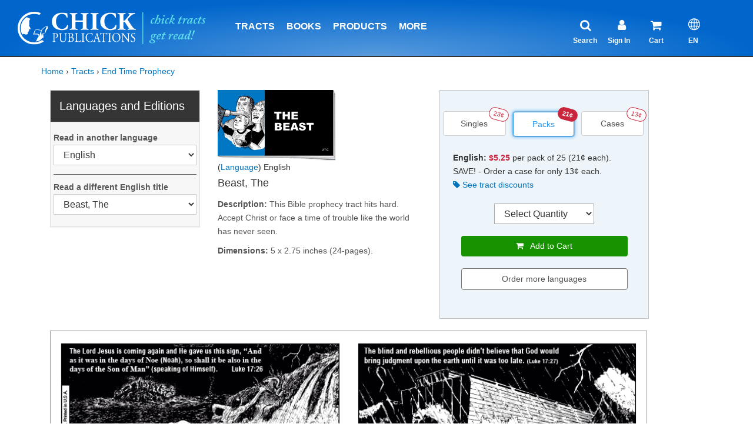

--- FILE ---
content_type: text/html; charset=utf-8
request_url: https://m.chick.com/products/tract?stk=0007
body_size: 31121
content:

<!DOCTYPE html>

<script type="text/javascript" src="https://cdn1.stamped.io/files/widget.min.js"></script>
<script type="text/javascript">//<![CDATA[ 
    StampedFn.init({ apiKey: 'pubkey-g02uWkfj34Ydfbf883P66cV0s39QjU', storeUrl: 'www.chick.com' });
// ]]></script>


<!--[if IE 8]> <html lang="en" class="ie8"> <![endif]-->
<!--[if IE 9]> <html lang="en" class="ie9"> <![endif]-->
<!--[if !IE]><!--> <html lang="en"> <!--<![endif]-->




    <head>
         
	    <title>Chick.com: Beast, The </title>

	    <!-- Meta -->
	    <meta charset="utf-8">
	    <meta name="viewport" content="width=device-width, initial-scale=1.0">
	    <meta name="description" content="This Bible prophecy tract hits hard. Accept Christ or face a time of trouble like the world has never seen.">
	    <meta name="author" content="Jack T Chick">
	    <!-- Favicon -->
	    <link rel="shortcut icon" href="/images/logos/favicon.ico">
	    <!-- Web Fonts -->
	    <link rel="stylesheet" href="//fonts.googleapis.com/css?family=Open+Sans:400,300,600&amp;subset=cyrillic,latin">
        <link href="https://fonts.googleapis.com/css?family=Acme" rel="stylesheet">
	    <!-- CSS Global Compulsory -->
	    <link rel="stylesheet" href="/assets/plugins/bootstrap/css/bootstrap.min.css">
	    <link rel="stylesheet" href="/assets/css-v4-07-25-25/shop.style.css">
	    <link rel="stylesheet" href="/assets/css-v4-07-25-25/style.css">
	    <!-- CSS Header and Footer -->
	    <link rel="stylesheet" href="/assets/css-v4-07-25-25/headers/header-v5.css">
	    <link rel="stylesheet" href="/assets/css-v4-07-25-25/footers/footer-default.css">
	    <!-- CSS Implementing Plugins -->
	    <link rel="stylesheet" href="/assets/plugins/animate.css">
        <link rel="stylesheet" href="/assets/plugins/line-icons/line-icons.css">
        <link rel="stylesheet" href="/assets/plugins/font-awesome/css/font-awesome.min.css">

        
        <link rel="stylesheet" href="/assets/plugins/owl-carousel/owl-carousel/owl.carousel.css">
   
    <!-- CSS Implementing Plugins -->
	<link rel="stylesheet" href="/assets/plugins/line-icons-pro/styles.css">


   




<style type="text/css">

@media (max-width: 991px) {
    
    .hidetractdetails {
         display:none;
    }
    

}

@media (min-width: 992px) {
    
    .hidetractdetails {
         display:block;
    }
 

}




</style>

    </head>

    <body class="" style="100%;">
	<!--=== Header v5 ===-->
    <div class="header-v5 header-sticky">
      <!-- Navbar -->
      <div class="navbar navbar-default mega-menu" role="navigation">
        <div class="navcontainer">
        
          
	<!--<div>
		<a href="/information/tract-cases">
			<img class="img-responsive hidden-md hidden-lg" src="/images/advertising/tract-case-sale-banner-11-23-sm.jpg" height="100px;"></img>
			<img class="img-responsive hidden-sm hidden-xs" src="/images/advertising/tract-case-sale-banner-11-23.jpg" height="100px;"></img>
		</a>
	</div>-->

		<!-- Brand and toggle get grouped for better mobile display -->
          <div class="navbar-header">
            <button id="btnToggleMenu" type="button" class="navbar-toggle pull-right" data-toggle="collapse" data-target=".navbar-responsive-collapse">
              <span class="sr-only">Toggle navigation</span>
              <span class="fa fa-bars" style="color:#ffffff;"></span>
            </button>

            <button id="btnToggleSearch" type="button" class="navbar-toggle pull-right" data-toggle="collapse" data-target=".search-sm">
              <span class="sr-only">Toggle navigation</span>
              <span class="fa fa-search" style="color:#ffffff;"></span>
            </button>

            <a class="navbar-brand" href="/">
              <img id="logo-header" src="/images/logos/logo-white-blue.svg" alt="Logo">
            </a>

          </div>

        <!--div for Search Collapsible-->
        <div class="collapse search-sm hidden-md hidden-lg">
            <!-- Search -->
            <ul class="nav navbar-nav" style="margin-left: 2px;">
            <li class="dropdown topborder">
                <h1>
                <!-- changed action from /search/search-results to /search/search -->
                <form action="/search/search" method="get">
                    <div class="input-group" style="width: 95%; left: 2%; margin-top: 14px;">
                    <input id="focussearch" type="text" name="q" class="form-control"
                            autocomplete="off" placeholder="Search chick.com" />
                    <span class="input-group-btn">
                        <button class="btn-u" type="submit" style="padding: 0 13px;">Search</button>
                    </span>
                    </div>
                </form>
                </h1>
            </li>
            </ul>
            <!-- End search -->
        </div>
        <!--End Div for Search Collapsible-->


          <!-- Collect the nav links, forms, and other content for toggling -->
          <div class="collapse navbar-collapse navbar-responsive-collapse" style="border-top-width: 0px;">
            <!-- Nav Menu -->
            
            <ul class="nav navbar-nav">
				<li class="hidden-md hidden-lg">
					<a href="/new" style="border-top: 2px solid #333;" class=" allcaps add-bottom-margin">What's new</a>
				</li>
              <!-- Tracts -->
              <li class="dropdown">
                <a href="javascript:void(0);" class="dropdown-toggle allcaps add-bottom-margin" data-hover="dropdown" data-toggle="dropdown">
                  Tracts
                </a>

                <ul class="dropdown-menu">
                  <li>
                    <a href="/products/category?type=tracts#&&Category=All&SortBy=A-Z&PageNumber=1&Language=English&ShowCount=12&Status=Stock">English</a>
                  </li>
                  <li>
                    <a href="/products/category?type=tracts#&&Category=All&SortBy=A-Z&PageNumber=1&Language=Spanish&ShowCount=12&Status=Stock">Spanish</a>
                  </li>
                  <li class="dropdown-submenu">
                    <a href="/products/tract-languages">Other Languages</a>
                    <ul class="dropdown-menu">
                      <li>
                        <a href="/products/category?type=tracts#&&Category=All&SortBy=A-Z&PageNumber=1&Language=Chinese&ShowCount=12&Status=Stock">Chinese</a>
                      </li>
                      <li>
                        <a href="/products/category?type=tracts#&&Category=All&SortBy=A-Z&PageNumber=1&Language=French&ShowCount=12&Status=Stock">French</a>
                      </li>
                      <li>
                        <a href="/products/category?type=tracts#&&Category=All&SortBy=A-Z&PageNumber=1&Language=German&ShowCount=12&Status=Stock">German</a>
                      </li>
                      <li>
                        <a href="/products/category?type=tracts#&&Category=All&SortBy=A-Z&PageNumber=1&Language=Filipino&ShowCount=12&Status=Stock">Filipino</a>
                      </li>
                      <li>
                        <a href="/products/category?type=tracts#&&Category=All&SortBy=A-Z&PageNumber=1&Language=Portuguese&ShowCount=12&Status=Stock">Portuguese</a>
                      </li>
                      <li>
                        <a href="/products/category?type=tracts#&&Category=All&SortBy=A-Z&PageNumber=1&Language=Russian&ShowCount=12&Status=Stock">Russian</a>
                      </li>
                      <li>
                        <a href="/products/tract-languages">View All</a>
                      </li>
                    </ul>
                  </li>
                  <li>
                    <a href="/store/order-by-type?type=tracts&language=english&sort=title"><i class="fa fa-bolt"></i>Quick Order Form</a>
                  </li>
                  <li>
                    <a href="/products/category?type=tracts#&&Category=All&SortBy=A-Z&PageNumber=1&Language=English&ShowCount=12&Status=Custom">Out-of-Print Titles</a>
                  </li>

                  <li class="dropdown-submenu">
                    <a href="/products/tract-categories">View By Category</a>
                    <ul class="dropdown-menu">
                      <li> 
                        <a href="/products/category?type=tracts#&&Category=Most+Popular+Titles&SortBy=Z-A&PageNumber=1&Language=English&ShowCount=12&Status=Stock">Most Popular Tracts</a>
                      </li>                      
                      <li>
                        <a href="/products/category?type=tracts#&&Category=Basic+Gospel&SortBy=A-Z&PageNumber=1&Language=English&ShowCount=12&Status=Stock">Basic Gospel</a>
                      </li>
                      <li>
                        <a href="/products/category?type=tracts#&&Category=Bible+Stories&SortBy=A-Z&PageNumber=1&Language=English&ShowCount=12&Status=Stock">Bible Stories</a>
                      </li>
                      <li>
                        <a href="/products/category?type=tracts#&&Category=Catholicism&SortBy=A-Z&PageNumber=1&Language=English&ShowCount=12&Status=All">Catholicism</a>
                      </li>
                      <li>
                        <a href="/products/category?type=tracts#&&Category=False+Religions&SortBy=A-Z&PageNumber=1&Language=English&ShowCount=12&Status=Stock">False Religions</a>
                      </li>
                      <li>
                        <a href="/products/category?type=tracts#&&Category=Halloween&SortBy=A-Z&PageNumber=1&Language=English&ShowCount=12&Status=Stock">Halloween</a>
                      </li>
                      <li>
                        <a href="/products/category?type=tracts#&&Category=Homosexuality&SortBy=A-Z&PageNumber=1&Language=English&ShowCount=12&Status=Stock">Homosexuality</a>
                      </li>
                      <li>
                        <a href="/products/tract-categories">View All</a>
                      </li>
                    </ul>
                  </li>
                  <!--<li>
                    <a href="/products/category?type=tract+assortments#&&Category=All&SortBy=A-Z&PageNumber=1&Language=English&ShowCount=12&Status=All">Tract Assortments</a>
                  </li>-->

                  <li class="dropdown-submenu">
                    <a href="/products/category?type=tract+assortments#&&Category=All&SortBy=A-Z&PageNumber=1&Language=English&ShowCount=12&Status=All">Tract Assortments</a>
                    <ul class="dropdown-menu">
                      <li>
                            <a href="/products/category?type=tract+assortments#&&Category=All&SortBy=A-Z&PageNumber=1&Language=English&ShowCount=12&Status=All">English</a>
                      </li>
                      <li>
                        <a href="/products/category?type=tract+assortments#&&Language=Spanish&Status=All&SortBy=A-Z&PageNumber=1&Category=All&ShowCount=12">Spanish</a>
                      </li>
                    </ul>
                </li>

                  <li>
                    <a href="/custom-printing/">Custom Printing</a>
                  </li>
                  <li>
                    <a href="/products/category?type=merchandise+rack&type2=advertising#&&Category=All&SortBy=A-Z&PageNumber=1&Language=English&ShowCount=12&Status=All">Tract Racks &amp; Wallets</a>
                  </li>
                  <li>
                    <a href="/information/tract-cases/">Tracts by the Case</a>
                  </li>
                  <li>
                    <a href="/products/category?type=tract+promotional#&&Category=All&SortBy=A-Z&PageNumber=1&Language=English&ShowCount=12&Status=All">Promotional Tracts</a>
                  </li>
                </ul>
              </li>
              <!-- End Tracts -->

              <!-- Books XS and SM -->
              <li class="dropdown hidden-md">
                <a href="/products/category?type=books&type2=booklet#&&Category=All&SortBy=A-Z&PageNumber=1&Language=English&ShowCount=12&Status=All" class="dropdown-toggle allcaps add-bottom-margin" data-hover="dropdown" data-toggle="dropdown">
                  Books
                </a>
                <ul class="dropdown-menu">
                  <li>
                    <a href="/products/category?type=books&type2=booklet#&&Category=All&SortBy=A-Z&PageNumber=1&Language=English&ShowCount=12&Status=All">Paperback</a>
                  </li>
                  
                    <li>
                        <a href="/products/category?type=booklet#&&Category=All&SortBy=A-Z&PageNumber=1&Language=English&ShowCount=12&Status=All">King James Bible Companion</a>
                    </li>
                  
                    <li>
                    <a href="/products/ebooks#&&Category=All&SortBy=A-Z&PageNumber=1&Language=English&Author=All&ShowCount=12">eBooks</a>
                  </li>
                  <li>
                    <a href="/products/category?type=audio+book#&&Category=All&SortBy=A-Z&PageNumber=1&Language=English&ShowCount=12&Status=All">Audiobook</a>
                  </li>
                  <li>
                    <a href="/products/category?type=book+assortment#&&Category=All&SortBy=A-Z&PageNumber=1&Language=English&ShowCount=12&Status=All">Book Bundles &amp; Cases</a>
                  </li>
                </ul>
              </li>
              <!-- End Books XS and SM -->

              <!-- Comics XS and SM -->
              <li class="dropdown hidden-md hidden-lg">
                <a href="javascript:void(0);" class="dropdown-toggle allcaps add-bottom-margin" data-hover="dropdown" data-toggle="dropdown">
                  Comics
                </a>
                <ul class="dropdown-menu">
                  <li>
                    <a href="/products/category?type=comics#&&Category=All&SortBy=A-Z&PageNumber=1&Language=English&ShowCount=12&Status=All">Paperback</a>
                  </li>
                  <li>
                    <a href="/products/ebooks#&&Category=eComics&SortBy=A-Z&PageNumber=1&Language=English&Author=All&ShowCount=12">eComics</a>
                  </li>
                  <li>
                    <a href="/products/category?type=comic+assortments#&&Category=All&SortBy=A-Z&PageNumber=1&Language=English&ShowCount=12&Status=All">Comic Assortments</a>
                  </li>
                </ul>
              </li>
              <!-- End Comics XS and SM -->

              <!-- Products -->
              <li class="dropdown hidden-md hidden-lg">
                <a href="javascript:void(0);" class="dropdown-toggle allcaps add-bottom-margin" data-hover="dropdown" data-toggle="dropdown">
                  More Products
                </a>
                <ul class="dropdown-menu">
                  <li>
                    <a href="/products/item?stk=3101">Art Prints</a>
                  </li>
                  <li>
                    <a href="/products/category?type=dvd#&&Category=All&SortBy=A-Z&PageNumber=1&Language=English&ShowCount=12&Status=All">DVDs</a>
                  </li>
                  <li>
                    <a href="/products/item?stk=1296">John &amp; Romans</a>
                  </li>
                  <li>
                    <a href="/products/category?type=bibles#&&Category=All&SortBy=Price&PageNumber=1&Language=Spanish&ShowCount=12&Status=All">Bibles (Spanish)</a>
                  </li>
                  <li>
                    <a href="/products/category?type=bibles#&&Category=All&SortBy=Price&PageNumber=1&Language=Spanish-English&ShowCount=12&Status=All">Bibles (Spanish-English)</a>
                  </li>
                  <li>
                    <a href="/products/category?type=merchandise+rack&type2=advertising#&&Category=All&SortBy=A-Z&PageNumber=1&Language=English&ShowCount=12&Status=All">Tract Racks &amp; Wallets</a>
                  </li>
                  <li>
					  <a href="/products/discounts">
						  <i class="fa fa-tag"></i>Discounts
					  </a>
				  </li>               
                </ul>
              </li>
              <!-- End Products -->
				<li class="hidden-md hidden-lg">
					<a href="/products/discounts" class="allcaps add-bottom-margin">
						<span style="color:green;"><i class="fa fa-tag"></i> Discounts</span>
					</a>
				</li>

				<li class="hidden-md hidden-lg">
					<a href="/store/product-categories" class="allcaps add-bottom-margin">
						<i class="fa fa-bolt"></i> Quick Order Form
					</a>
				</li>

				<li class="hidden-md hidden-lg">
					<a href="/information/mission-fund" class="allcaps add-bottom-margin">
						<i class="fa fa-globe"></i> Mission Fund
					</a>
				</li>




				<li class=" hidden-md hidden-lg">
                <a href="/battle-cry/article-listing" class=" allcaps add-bottom-margin">Battle Cry Newsletter</a>
              </li>
              
              
             
              <!-- Products -->
              <li class="dropdown hidden-xs hidden-sm">
                <a href="javascript:void(0);" class="dropdown-toggle allcaps add-bottom-margin" data-hover="dropdown" data-toggle="dropdown">
                  Products
                </a>
                <ul class="dropdown-menu">
                  <li>
                    <a href="/store/product-categories">
                      <i class="fa fa-bolt"></i>Quick Order Form
                    </a>
                  </li>
                  <li class="hidden-xs hidden-sm">
                    <a href="/new" class="add-bottom-margin">What's new</a>
                  </li>
                  <li>
                    <a href="/products/category?type=tracts#&&Category=All&SortBy=A-Z&PageNumber=1&Language=English&ShowCount=12&Status=Stock">Tracts</a>
                  </li>
                  <li>
                    <a href="/products/category?type=tract+assortments#&&Category=All&SortBy=A-Z&PageNumber=1&Language=English&ShowCount=12&Status=All">Tract Assortments</a>
                  </li>

                  <li class="dropdown-submenu">
                    <a href="/products/category?type=books&type2=booklet#&&Category=All&SortBy=A-Z&PageNumber=1&Language=English&ShowCount=12&Status=All">Books</a>
                    <ul class="dropdown-menu">
                      <li>
                        <a href="/products/category?type=books&type2=booklet#&&Category=All&SortBy=A-Z&PageNumber=1&Language=English&ShowCount=12&Status=All">Paperback</a>
                      </li>
                      
                       <li>
                            <a href="/products/category?type=booklet#&&Category=All&SortBy=A-Z&PageNumber=1&Language=English&ShowCount=12&Status=All">King James Bible Companion</a>
                        </li>
                        
                        <li>
                        <a href="/products/ebooks#&&Category=All&SortBy=A-Z&PageNumber=1&Language=English&Author=All&ShowCount=12">eBooks</a>
                      </li>
                      <li>
                        <a href="/products/category?type=audio+book#&&Category=All&SortBy=A-Z&PageNumber=1&Language=English&ShowCount=12&Status=All">Audiobook</a>
                      </li>
                      <li>
                        <a href="/products/category?type=book+assortment#&&Category=All&SortBy=A-Z&PageNumber=1&Language=English&ShowCount=12&Status=All">Book Bundles &amp; Cases</a>
                      </li>
                    </ul>
                  </li>
                  <li class="dropdown-submenu">
                    <a href="/products/category?type=comics#&&Category=All&SortBy=A-Z&PageNumber=1&Language=English&ShowCount=12&Status=All">Comics</a>
                    <ul class="dropdown-menu">
                      <li>
                        <a href="/products/category?type=comics#&&Category=All&SortBy=A-Z&PageNumber=1&Language=English&ShowCount=12&Status=All">Paperback</a>
                      </li>
                      <li>
                        <a href="/products/ebooks#&&Category=eComics&SortBy=A-Z&PageNumber=1&Language=English&Author=All&ShowCount=12">eComics</a>
                      </li>
                      <li>
                        <a href="/products/category?type=comic+assortments#&&Category=All&SortBy=A-Z&PageNumber=1&Language=English&ShowCount=12&Status=All">Comic Assortments</a>
                      </li>
                    </ul>
                  </li>
                  <li>
                    <a href="/products/item?stk=3101">Art Prints</a>
                  </li>
                  <li>
                    <a href="/products/item?stk=1296">John &amp; Romans</a>
                  </li>
                  <li>
                    <a href="/products/category?type=dvd#&&Category=All&SortBy=A-Z&PageNumber=1&Language=English&ShowCount=12&Status=All">DVDs</a>
                  </li>
                  <li class="dropdown-submenu">
                    <a href="/products/category?type=bibles#&&Category=All&SortBy=Price&PageNumber=1&Language=Spanish&ShowCount=12&Status=All">
                      Bibles
                    </a>
                    <ul class="dropdown-menu">
                      <li>
                        <a href="/products/category?type=bibles#&&Category=All&SortBy=Price&PageNumber=1&Language=Spanish&ShowCount=12&Status=All">Spanish</a>
                      </li>
                      <li>
                        <a href="/products/category?type=bibles#&&Category=All&SortBy=Price&PageNumber=1&Language=Spanish-English&ShowCount=12&Status=All">Spanish-English</a>
                      </li>
                    </ul>
                  </li>
                  <li>
                    <a href="/products/category?type=merchandise+rack&type2=advertising#&&Category=All&SortBy=A-Z&PageNumber=1&Language=English&ShowCount=12&Status=All">Tract Racks &amp; Wallets</a>
                  </li>
                  <li>
                    <a href="/products/discounts"><span style="color:green;"><i class="fa fa-tag"></i>Discounts</span></a>
                  </li>
                </ul>
              </li>
              <!-- End Products -->

              <!-- Info Center -->
              <li class="dropdown mega-menu-fullwidth">
                <a href="javascript:void(0);" class="hidden-md hidden-lg dropdown-toggle allcaps add-bottom-margin" data-hover="dropdown" data-toggle="dropdown">
                  Articles & More
                </a>
                <a href="javascript:void(0);" class="hidden-xs hidden-sm dropdown-toggle allcaps add-bottom-margin" data-hover="dropdown" data-toggle="dropdown">
                  More
                </a>
                <ul class="dropdown-menu">
                  <li>
                    <div class="mega-menu-content">
                      <div class="container">
                        <div class="row">
                            <div class="col-md-3 col-sm-6">
                              <h3 class="mega-menu-heading">SUBJECTS</h3>
                              <ul class="list-unstyled style-list">
                                <li>
                                  <a href="/information/article-listing?subject=bible+versions">Bible Versions</a>
                                </li>
                                <li>
                                  <a href="/information/article-listing?subject=Catholicism">Catholicism</a>
                                </li>
                                <li>
                                  <a href="/information/article-listing?subject=Evangelism">Evangelism</a>
                                </li>
                                <li>
                                  <a href="/information/article-listing?subject=Evolution">Evolution</a>
                                </li>
                                <li>
                                  <a href="/information/article-listing?subject=Islam">Islam</a>
                                </li>
                                <li>
                                  <a href="/information/article-listing?subject=Israel">Israel</a>
                                </li>
                                <li>
                                  <a href="/information/article-listing?subject=Jehovahs+Witness">Jehovah's Witness</a>
                                </li>
                                <li>
                                  <a href="/information/article-listing?subject=Masonry">Masonry</a>
                                </li>
                                <li>
                                  <a href="/information/article-listing?subject=Mormonism">Mormonism</a>
                                </li>
                                <li>
                                  <a href="/information/article-listing?subject=Other+Subjects">Other Subjects</a>
                                </li>
                              </ul>
                            </div>
                            <div class="col-md-3 col-sm-6">
                              <h3 class="mega-menu-heading">
                                <i class="fa fa-globe"></i>MISSION FUND
                              </h3>
                              <ul class="list-unstyled style-list">
                                <!--<li>
                                  <a href="https://www.paypal.com/cgi-bin/webscr?cmd=_s-xclick&hosted_button_id=MRPKPNN8R4DZL">Donate Now</a>
                                </li>-->
                                <li>
                                  <a href="/information/mission-fund">Learn About Mission Fund</a>
                                </li>
                              </ul>
                              <h3 class="mega-menu-heading">EVANGELISM</h3>
                              <ul class="list-unstyled style-list">
                                  <li>
									  <a href="/information/christmas-witnessing">
										  Christmas Evangelism
									  </a>
								  </li>
                                  <li>
                                    <a href="/information/article?id=how-to-witness">How to Witness</a>
                                </li>
                                  <li>
                                  <a href="/information/article?id=more-great-witness-ideas">Tract Witness Ideas</a>
                                </li>
                                  <li>
                                  <a href="/information/why-cartoon-tracts">Why Cartoon Tracts?</a>
                                </li>
                                   
                                  <li>
                                  <a href="/products/tract?stk=900">Daily Witnessing Plan</a>
                                </li>
                                  <li>
                                  <a href="/products/tract?stk=945">Don't Let This Be You!</a>
                                </li>
								  <li>
                                  <a href="/information/testimonies"><strong>Share your testimony </strong></a>
                                </li>
                                  <li>
                                  <a href="/information/article?id=witness-on-vacation">Vacation</a>
                                </li>
                                  
								  <li>
									  <a href="/information/light-of-the-world">
										  <i class="fa fa-video-camera"></i> Watch "The Light of the World"
									  </a>
								  </li>
								  
								 <li>
									  <a href="/halloween/">
									    <i class="fa fa-shopping-bag"></i> Halloween Evangelism
									  </a>
								  </li>
                                
                                
                                <li class="hidden-xs">&nbsp;</li>
                              </ul>
                            </div>
                            <div class="col-md-3 col-sm-6">
                              <!--<h3 class="mega-menu-heading">CATALOG</h3>
                              <ul class="list-unstyled style-list">
                                <li>
                                  <a href="/information/request-catalog">Download Free Catalog</a>
                                </li>
                              </ul>-->
                              <h3 class="mega-menu-heading">ABOUT US</h3>
                              <ul class="list-unstyled style-list">
                                <li>
                                  <a href="/authors/jack-chick">Who Was Jack Chick?</a>
                                </li>
                                <li>
                                  <a href="/information/about-us">About Us</a>
                                </li>

                                <li>
                                  <a href="/information/statement-of-faith">Statement of Faith</a>
                                </li>
                                <li>
                                  <a href="/information/contact-us">Contact Us</a>
                                </li>

                                <li>
                                  <a href="/authors/about">About Authors</a>
                                </li>
                                <li>
                                  <a href="/information/why-the-kjv">Why the KJV</a>
                                </li>
                                <li>
                                  <a href="/information/article?id=who-was-alberto">Alberto Rivera</a>
                                </li>
                                <li>
                                  <a href="/information/faq">FAQ</a>
                                </li>


                              </ul>
                            </div>
                            <div class="col-md-3 col-sm-6">
                              <h3 class="mega-menu-heading">BATTLE CRY</h3>
                              <ul class="list-unstyled style-list">
                                <li>
                                  <a href="/battle-cry/article-listing">Current Edition</a>
                                </li>

                              </ul>
                              <h3 class="mega-menu-heading">MORE INFO</h3>
                              <ul class="list-unstyled style-list">
                                <li class="hidden-xs hidden-sm">
                                  <a href="/information/international-service-alerts">
                                    <i class="fa fa-exclamation-circle"></i>International Mail Alerts
                                  </a>
                                </li>
                                <li>
                                  <a href="/chicknews/subscribe">Subscribe to Chick News</a>
                                </li>
                                <li>
                                  <a href="/custom-printing">Custom Printing</a>
                                </li>
                                <li>
                                  <a href="/pdfs/retail-order-form.pdf" target="_blank">
                                    <i class="fa fa-external-link"></i>Printable Order Form
                                  </a>
                                </li>
                                <li>
									<a href="/products/discounts">
										<i class="fa fa-tag"></i>Discounts
									</a>
								</li>
                                <li>
                                  <a href="/information/article?id=Gods-Plan-of-Salvation">Meet Jesus</a>
                                </li>


                                <li>
                                  <a href="/bible/vlog/">David Daniels' Video Blog</a>
                                </li>


                                <li>
                                  <a href="/information/international-bookstores">International Resellers</a>
                                </li>
                                <li>
                                  <a href="/information/free-resources">Free to Read</a>
                                </li>
                              </ul>
                            </div>
                        </div>
                        <!--/end row-->
                      </div>
                      <!--/end container-->
                    </div>
                    <!--/end mega menu content-->
                  </li>
                </ul>
                <!--/end dropdown-menu-->
              </li>
              <!-- End Info Center -->

              <!--<li class=" hidden-md hidden-lg">
                <a href="/information/request-catalog" class=" allcaps add-bottom-margin">Download Free Catalog</a>
              </li>-->
              <li class=" hidden-md hidden-lg">
                <a href="/information/international-service-alerts">
                  <i class="fa fa-exclamation-circle"></i> International Mail Alerts</a>
              </li>
            
         
            <!-- My Account XS and SM -->
            <li class="dropdown hidden-md hidden-lg">
              <a href="javascript:void(0);" class="dropdown-toggle allcaps add-bottom-margin" data-hover="dropdown" data-toggle="dropdown">
                <i class="fa fa-user"></i> My Account
              </a>
              <ul class="dropdown-menu">

                
                  <li>
                    <a href="/register/account-sign-in">Sign In</a>
                  </li>
                  <li>
                    <a href="/register/create-account">Register</a>
                  </li>
                
              </ul>
            </li>
            <!-- End My Account XS and SM -->
            <!-- Comics XS and SM -->
            <li class=" hidden-md hidden-lg">
              <a href="/store/cart?ship=clear" class=" allcaps add-bottom-margin" >
                <i class="fa fa-shopping-cart"></i> (0)
              </a>
            </li>
            <!-- End Comics XS and SM -->
            <li class="dropdown hidden-xs hidden-sm hidden-md">
              <a href="javascript:void(0);" class="dropdown-toggle allcaps add-bottom-margin verticalline" data-hover="dropdown" data-toggle="dropdown" style="cursor:default; color: #ffffff; padding-left: 115px; padding-right:105px;">
              </a>
            </li>
            <li class="dropdown hidden-xs hidden-sm hidden-lg">
              <a href="javascript:void(0);" class="dropdown-toggle allcaps add-bottom-margin verticalline" data-hover="dropdown" data-toggle="dropdown" style="cursor:default; color: #ffffff; padding-left: 1px;">
              </a>
            </li>

            <!-- Search -->
            <li class="dropdown hidden-xs hidden-sm">
              <!-- Optional: remove onClick if you don't want magnifying glass click to navigate -->
              <a onClick="location.href = '/search/search'" 
                 class="dropdown-toggle indentlinks add-bottom-margin" 
                 style="cursor:pointer;" data-hover="dropdown" data-toggle="dropdown">
                <i class="fa fa-search header-icon"></i>
                <br>
                <span style="font-size: 12px; margin-left: -12px; top: 50px; position: absolute">Search</span>
                <!--<span class="hidetext">Search</span>-->
              </a>

              <ul class="dropdown-menu" style="margin-left: -80px;">
                <li>
                  <div style="padding: 50px 40px 60px 40px;">
                    <!-- Changed action from /search/search-results to /search/search -->
                    <form action="/search/search" method="get">
                      <div class="input-group">
                        <input type="text" class="form-control" autocomplete="off" name="q" placeholder="Search chick.com">
                        <span class="input-group-btn">
                          <button class="btn-u" type="submit">Search</button>
                        </span>
                      </div>
                    </form>
                  </div>
                </li>
              </ul>
            </li>
            <!-- End Search -->

            <!-- Sign In -->
            <li class="dropdown hidden-xs hidden-sm">
              
              <a onClick="location.href = '/register/account-sign-in'" class="dropdown-toggle add-bottom-margin" style="cursor:pointer;" data-hover="dropdown" data-toggle="dropdown">
                
                <i class="fa fa-user header-icon" style="padding-left: 10px; padding-right: 22px;"></i>
                <br>
                  <span style="font-size: 12px; margin-left: -7px; top: 50px; position: absolute">
                    
                      Sign In
                    
                      </span>
                  <!--Sign In-->
              </a>
              <ul class="dropdown-menu" style="margin-left: -80px;">

           

                
                        <li>
                          <a href="/register/account-sign-in">Sign In</a>
                          <li>
                            <a href="/register/create-account">Register</a>
                          </li>
                        </li>
                    
              </ul>
            </li>
            <!-- End Sign In -->
            <!-- Cart -->
              
                
                  <li class="hidden-xs hidden-sm badge-lists">
                
                      <a onClick="location.href = '/store/cart?ship=clear'" class="dropdown-toggle add-bottom-margin" style="cursor:pointer;" data-hover="dropdown" data-toggle="dropdown">
                        <i class="fa fa-shopping-cart header-icon"></i>
                        
                        <br>
                          <span style="font-size: 12px; margin-left: -3px; top: 50px; position: absolute">Cart</span>
                          <!--<span class="hidetext">Cart</span> (115 Items)-->
                        </a>
                      <ul class="dropdown-menu" style="margin-left: -80px;">
                        <li style="background-color: #fff;">
                          <a href="/store/cart?ship=clear" style="border: none; margin-bottom: 15px; background-color: #fff;">
                            <span style="font-weight: bold; color:#333;">
                              You have 0 items in your cart<br>
                                Subtotal:  $0.00</span>
                          
                          <center>
                           
                            <br/>
                              <div class="btn-u btn-u-yellow-author-100 btn-block rounded margin-bottom-20" style="width: 70%" type="submit">
                                <span style="font-size: 16px;">
                                  <i class="fa fa-shopping-cart"></i> View Cart 
                                </span>
                              </div>
                            
                          </center>
                          </a>
                        </li>
                      </ul>
                
                  </li>
                
              <!-- End Cart -->
              <!-- Language -->
              
                
                <li class="dropdown hidden-xs hidden-sm">
                  <a class="dropdown-toggle indentlinks add-bottom-margin" style="cursor:pointer;margin-left:10px;" data-hover="dropdown" data-toggle="dropdown">
                    <i class="icon-globe header-icon"></i>
                    <br>
                      <span style="font-size: 12px; margin-left: 0px; top: 50px; position: absolute">EN</span>
                      <!--<span class="hidetext">Search</span>-->
                    </a>
                 <ul class="dropdown-menu" style="margin-left: -60px;">
                  
                        <!--<li>
                          <a style="cursor:pointer;">English - EN</a>
                        </li>-->
                        <li>
                          <a style="cursor:pointer;" onClick="window.location.href = window.location.href.replace(window.location.host, window.location.host + '/es')">Espa&ntilde;ol - ES</a>
                      
                    </li>
                  </ul>
                </li>
              
              <!-- End Language -->
              </ul>
            <!-- End Nav Menu -->
          </div>

        </div>
      </div>
      <!-- End Navbar -->
    </div>
    <!--=== End Header v5 ===-->

<!--div for Change Language-->
<div id="selectlanguage" class="modal custom fade" tabindex="-1" role="dialog" aria-labelledby="mySmallModalLabel" style="top: 50px; width: 100%; left: 0px; display: none;">
  <div class="modal-dialog modal-lg">
    <div class="modal-content caselotinfo">
      <button type="button" class="close" style="background:#fff" data-dismiss="modal" aria-label="Close">
        <span aria-hidden="true" style="font-size:21px;color:#000;opacity:.2;">X</span>
      </button>
      <br>
        <p class="bold-text">Change Language:</p>
        <div class="modal-footer margin-bottom-25" style="font-size:16px;text-align:left;">
          <a style="cursor:pointer;" onclick="window.location.href = window.location.href.replace(window.location.host, window.location.host + '/es')">Espa&ntilde;ol - ES</a>
          <br>
            <button type="button" class="btn btn-default pull-right" style="font-size:16px;" data-dismiss="modal">Close</button>
          </div>
      </div>
  </div>
</div>
<!--End Div for Change Language-->

<!--=== Search/Sign In/Cart for small screens===-->
<div class="searchsectionsmall">
  <div class="container">
    <div class="pull-right searchbarlinks">
      
        <a href="/register/account-sign-in" class="signinlink" style="border-right: 1px solid #687074;padding-right:5px;">
          <i class="fa fa-user-circle"></i> Sign in
        </a>
      
      <a href="/store/cart?ship=clear" class="cartlink" style="padding-left:5px;">
        <i class="fa fa-shopping-cart"></i> Cart
      </a> (0 Items)<span class="hidden-xs">, $0.00</span>
      
       
        <a class="cartlink" data-toggle="modal" data-target="#selectlanguage" href="#">
          <span aria-hidden="true" class="icon-globe" style="border-left: 1px solid #687074;padding-left:5px;"></span>
          EN
        </a>
      

      <!--
        <a class="cartlink">
          <span aria-hidden="true" class="icon-globe" style="border-left: 1px solid #687074;padding-left:5px;"></span> 
        </a>
        <select id="SELSiteLanguage" onchange="window.location.href = window.location.href.replace(window.location.host, window.location.host + '/es')" style="width: 45px;">
          <option value="EN" selected="">
            <span aria-hidden="true" class="icon-globe" style="border-left: 1px solid #687074;padding-left:5px;"></span> EN
          </option>
          <option value="ES">
            <span aria-hidden="true" class="icon-globe" style="border-left: 1px solid #687074;padding-left:5px;"></span> ES
          </option>
        </select>
      -->
    </div>
  </div>
</div> 



    <!--Breadcrumb Section-->
	<div>

        
	    <div class="container breadcrumblinks">
			<a href="/default">Home</a> &#8250; 
                            
            <a href="/products/category?type=tracts#&&Category=All&SortBy=A-Z&PageNumber=1&Language=English&ShowCount=12&Status=Stock">Tracts</a> &#8250; 
            <a href="/products/category?type=tracts#&&Category=End+Time+Prophecy&SortBy=A-Z&PageNumber=1&Language=English&ShowCount=12&Status=Stock">End Time Prophecy</a>
		</div>
	</div>
	<!--End Breadcrumb Section-->




    <form method="post" action="./tract?stk=0007" id="form1" autocomplete="off">
<div class="aspNetHidden">
<input type="hidden" name="__EVENTTARGET" id="__EVENTTARGET" value="" />
<input type="hidden" name="__EVENTARGUMENT" id="__EVENTARGUMENT" value="" />
<input type="hidden" name="__VIEWSTATE" id="__VIEWSTATE" value="ZgjyKBrscQ5G4H9pcDn67x/pd8tbe3wVteiR97x62AXcJIJnzeej3QLEHksom/uhYzMc7d6sAo4Zg5v6qbrD5dmAFf+ZiZTIdyyJdwjhhK0MGtseMNgZRfvWPtyNrtG3" />
</div>

<script type="text/javascript">
//<![CDATA[
var theForm = document.forms['form1'];
if (!theForm) {
    theForm = document.form1;
}
function __doPostBack(eventTarget, eventArgument) {
    if (!theForm.onsubmit || (theForm.onsubmit() != false)) {
        theForm.__EVENTTARGET.value = eventTarget;
        theForm.__EVENTARGUMENT.value = eventArgument;
        theForm.submit();
    }
}
//]]>
</script>



<script src="https://ajax.aspnetcdn.com/ajax/4.5.1/1/MicrosoftAjax.js" type="text/javascript"></script>
<script type="text/javascript">
//<![CDATA[
(window.Sys && Sys._Application && Sys.Observer)||document.write('<script type="text/javascript" src="../Scripts/WebForms/MsAjax/MicrosoftAjax.js"><\/script>');//]]>
</script>

<div class="aspNetHidden">

	<input type="hidden" name="__VIEWSTATEGENERATOR" id="__VIEWSTATEGENERATOR" value="0B8C4AB7" />
	<input type="hidden" name="__EVENTVALIDATION" id="__EVENTVALIDATION" value="[base64]/OjVxiKPToNzurtOYwtxc/XHyRNgnjkYpmbI3RhRR2iNJ25nt5zgylTjAOfwpbJeDX8HQ5q8eM/a06XT6QlbsvjWLT9ihzMwchwKHUeFkXJcMDLSIzF0ZwODjlSBJcl2IZ3StRl6feOzNDolUO4FgOoJM3gam/H351Nwnep1XEEhVlYMdm/EOMkkRY7kKyKxcjwphdzX+eF+GZ7YRa4BWPULj+C4YAVjwBt3w2Ea8RK+1PgvArxFOKGVkctl4hOqRmNjncjqc8wcSg8+5K+dmsIamsrz/acFNO7Rknkc3TGNOALmCHk6Mup6UL2j+L9aIq4q/0HT1sa+c6YjBupJ19p1fDgz+zz6FlyZteSkrU+lAJg344S5Ub5FJhOkkbUiydtF0v6yzY/[base64]/pmSVwa2i/dj+BmduvyTT3oywIbeNgYP/Pdg8Gg4lr/hZNLf95918G4S0CY6q3bmNaR9oiSR2eANcB0T+OsD8ytqwjY+3Xv/MZLYdNtiz/puyLkMSZlL2soR422wivB56QlwSdkNYM/l45zkg5b+YVUdu20g==" />
</div>
         
             <div id="loading-modal" class="modal custom shipping-details-modal" data-keyboard="false" tabindex="-1" role="dialog" aria-labelledby="mySmallModalLabel" style="top:40%; width:100%; left:0px;">
               <div class="modal-dialog modal-sm">
                   <div class="modal-content">
                        <div style="width: 100%;">
                            <center>
                                  <img src="/images/logos/spin.gif" width="100px">
                                  <h3 style="font-weight: bold;">Loading . . .</h3>
                            </center>         
                        </div>
                    </div>
                </div>
            </div>
	    <!--Wrapper-->
	<div class="wrapper">
        <div id="divContent">
		    <!--=== Header v5 ===-->

                





            
	    
	        <!--Filter buttons for small screen-->
		    <div class="container filtercontainer hidesmallfilter">
			    <div class="margin-top-20">
				    <div class="button1 dropdown" >
                        <button type="button" class="btn btn-contrast btn-primary filter-btn margin-bottom-10 btn1hide" id="button1">Select Another Tract</button>
				    </div>
				    <!--Box for Filter lists-->
				    <div class="col-xs-12 margin-bottom-10 dropdown-menu filterresponses item-relative" id="filter" style="display: none;">
					    <div class="filterresponsebackground">  
						    <div class="closebox">
							    <button type="button" class="btn1close" id="button1close">Close</button>
						    </div>


							<ul class="list-unstyled checkbox-list">
                                
								<li>
									<span class="bold-text">View this tract in another language:</span>
									<label class="select" style="width: 100%;">
                                           
										<select id="SELLanguages_SM" style="width: 100%;">
                                            
                                                    <option value="/products/tract?stk=1611">Chichewa</option>
                                                
                                                    <option value="/products/tract?stk=370">Chinese</option>
                                                
                                                    <option value="/products/tract?stk=5220">Dutch</option>
                                                
                                                    <option selected value="/products/tract?stk=7">English</option>
                                                
                                                    <option value="/products/tract?stk=1222">Filipino</option>
                                                
                                                    <option value="/products/tract?stk=820">French</option>
                                                
                                                    <option value="/products/tract?stk=5267">German</option>
                                                
                                                    <option value="/products/tract?stk=895">Japanese</option>
                                                
                                                    <option value="/products/tract?stk=833">Portuguese</option>
                                                
                                                    <option value="/products/tract?stk=1781">Runyoro/Rutooro</option>
                                                
                                                    <option value="/products/tract?stk=364">Russian</option>
                                                
                                                    <option value="/products/tract?stk=517">Spanish</option>
                                                
												
										</select>
									</label>
								</li>
                                <!--<hr style="margin:10px 0 0 0;" />-->
                                
                                    <li>
									<span class="bold-text">Read a different English title</span>
									<label class="select"  style="width: 100%;">

									<select id="SELTitles_SM" style="width: 100%;">
                                        
                                            <optgroup label="Stock Titles">
                                            
                                                        <option value="/products/tract?stk=1168">Adopted</option>
                                                    
                                                        <option value="/products/tract?stk=1099">All God's Creatures?</option>
                                                    
                                                        <option value="/products/tract?stk=42">Allah Had No Son</option>
                                                    
                                                        <option value="/products/tract?stk=1166">Almost Time</option>
                                                    
                                                        <option value="/products/tract?stk=1089">And It Was Good!</option>
                                                    
                                                        <option value="/products/tract?stk=71">Are Roman Catholics Christians?</option>
                                                    
                                                        <option value="/products/tract?stk=22">Assignment, The</option>
                                                    
                                                        <option value="/products/tract?stk=31">Attack, The</option>
                                                    
                                                        <option value="/products/tract?stk=1071">Awful Truth, The</option>
                                                    
                                                        <option value="/products/tract?stk=77">Baby Talk</option>
                                                    
                                                        <option value="/products/tract?stk=96">Back From The Dead?</option>
                                                    
                                                        <option value="/products/tract?stk=21">Bad Bob!</option>
                                                    
                                                        <option selected value="/products/tract?stk=7">Beast, The</option>
                                                    
                                                        <option value="/products/tract?stk=1093">Bed Time</option>
                                                    
                                                        <option value="/products/tract?stk=33">Best Friend</option>
                                                    
                                                        <option value="/products/tract?stk=45">Bewitched?</option>
                                                    
                                                        <option value="/products/tract?stk=55">Big Daddy?</option>
                                                    
                                                        <option value="/products/tract?stk=91">Big Spender, The</option>
                                                    
                                                        <option value="/products/tract?stk=58">Boo!</option>
                                                    
                                                        <option value="/products/tract?stk=1082">Born Wild!</option>
                                                    
                                                        <option value="/products/tract?stk=1059">Bully, The</option>
                                                    
                                                        <option value="/products/tract?stk=1182">But Everyone Does It</option>
                                                    
                                                        <option value="/products/tract?stk=1081">Camel's In The Tent</option>
                                                    
                                                        <option value="/products/tract?stk=1084">Cathy</option>
                                                    
                                                        <option value="/products/tract?stk=39">Charlie's Ants</option>
                                                    
                                                        <option value="/products/tract?stk=100">Choice, The</option>
                                                    
                                                        <option value="/products/tract?stk=12">Cleo</option>
                                                    
                                                        <option value="/products/tract?stk=78">Contract!, The</option>
                                                    
                                                        <option value="/products/tract?stk=5">Creator or Liar?</option>
                                                    
                                                        <option value="/products/tract?stk=4">Demon's Nightmare, A</option>
                                                    
                                                        <option value="/products/tract?stk=273">Doom Town</option>
                                                    
                                                        <option value="/products/tract?stk=271">Earthman</option>
                                                    
                                                        <option value="/products/tract?stk=295">Empty Tomb, The</option>
                                                    
                                                        <option value="/products/tract?stk=27">Execution, The</option>
                                                    
                                                        <option value="/products/tract?stk=1173">Faithful</option>
                                                    
                                                        <option value="/products/tract?stk=1106">Fame</option>
                                                    
                                                        <option value="/products/tract?stk=1042">Fatal Decision</option>
                                                    
                                                        <option value="/products/tract?stk=289">First Jaws, The</option>
                                                    
                                                        <option value="/products/tract?stk=41">Flight 144</option>
                                                    
                                                        <option value="/products/tract?stk=20">Fool, The</option>
                                                    
                                                        <option value="/products/tract?stk=1026">Four Angels?</option>
                                                    
                                                        <option value="/products/tract?stk=1035">Friend or Foe?</option>
                                                    
                                                        <option value="/products/tract?stk=1075">Global Warming</option>
                                                    
                                                        <option value="/products/tract?stk=1056">Going Down?</option>
                                                    
                                                        <option value="/products/tract?stk=1160">Gold Fever</option>
                                                    
                                                        <option value="/products/tract?stk=13">Gomez is Coming</option>
                                                    
                                                        <option value="/products/tract?stk=50">Great Escape, The</option>
                                                    
                                                        <option value="/products/tract?stk=293">Greatest Story Ever Told</option>
                                                    
                                                        <option value="/products/tract?stk=37">Gun Slinger</option>
                                                    
                                                        <option value="/products/tract?stk=32">Happy Halloween</option>
                                                    
                                                        <option value="/products/tract?stk=28">Happy Hour</option>
                                                    
                                                        <option value="/products/tract?stk=1034">Heart Trouble</option>
                                                    
                                                        <option value="/products/tract?stk=1120">Help</option>
                                                    
                                                        <option value="/products/tract?stk=1032">Here, Kitty Kitty!</option>
                                                    
                                                        <option value="/products/tract?stk=76">Hi There!</option>
                                                    
                                                        <option value="/products/tract?stk=44">Hit!, The</option>
                                                    
                                                        <option value="/products/tract?stk=2">Holy Joe</option>
                                                    
                                                        <option value="/products/tract?stk=1163">Holy Night</option>
                                                    
                                                        <option value="/products/tract?stk=1039">Home Alone?</option>
                                                    
                                                        <option value="/products/tract?stk=87">How To Get Rich</option>
                                                    
                                                        <option value="/products/tract?stk=92">Humbug!</option>
                                                    
                                                        <option value="/products/tract?stk=1180">I Beg Your Pardon!</option>
                                                    
                                                        <option value="/products/tract?stk=1169">I See You!</option>
                                                    
                                                        <option value="/products/tract?stk=47">Is There Another Christ?</option>
                                                    
                                                        <option value="/products/tract?stk=1109">It's a Deal</option>
                                                    
                                                        <option value="/products/tract?stk=1048">It's All About You!</option>
                                                    
                                                        <option value="/products/tract?stk=5007">It's The Law</option>
                                                    
                                                        <option value="/products/tract?stk=1087">It's Who You Know</option>
                                                    
                                                        <option value="/products/tract?stk=1101">It's Your Life!</option>
                                                    
                                                        <option value="/products/tract?stk=1186">Jenny</option>
                                                    
                                                        <option value="/products/tract?stk=1094">Just One More</option>
                                                    
                                                        <option value="/products/tract?stk=272">Killer Storm</option>
                                                    
                                                        <option value="/products/tract?stk=1165">Kitty In The Window</option>
                                                    
                                                        <option value="/products/tract?stk=1114">Kura's Ants</option>
                                                    
                                                        <option value="/products/tract?stk=94">Last Generation, The</option>
                                                    
                                                        <option value="/products/tract?stk=82">Last Rites</option>
                                                    
                                                        <option value="/products/tract?stk=79">Letter, The</option>
                                                    
                                                        <option value="/products/tract?stk=1050">Li'l Susy</option>
                                                    
                                                        <option value="/products/tract?stk=1171">Limited Time Offer</option>
                                                    
                                                        <option value="/products/tract?stk=1010">Little Ghost, The</option>
                                                    
                                                        <option value="/products/tract?stk=63">Little Princess, The</option>
                                                    
                                                        <option value="/products/tract?stk=9">Long Trip, The</option>
                                                    
                                                        <option value="/products/tract?stk=1118">Look Out!</option>
                                                    
                                                        <option value="/products/tract?stk=85">Love Story, A</option>
                                                    
                                                        <option value="/products/tract?stk=1063">Love That Money!</option>
                                                    
                                                        <option value="/products/tract?stk=1000">Love The Jewish People</option>
                                                    
                                                        <option value="/products/tract?stk=72">Mad Machine, The</option>
                                                    
                                                        <option value="/products/tract?stk=1116">Man of the Match</option>
                                                    
                                                        <option value="/products/tract?stk=1025">Missing Day, The</option>
                                                    
                                                        <option value="/products/tract?stk=52">No Fear?</option>
                                                    
                                                        <option value="/products/tract?stk=1183">No Way In?</option>
                                                    
                                                        <option value="/products/tract?stk=1098">Now or Never</option>
                                                    
                                                        <option value="/products/tract?stk=1187">One More Step</option>
                                                    
                                                        <option value="/products/tract?stk=81">One Way!</option>
                                                    
                                                        <option value="/products/tract?stk=30">Only Hope, The</option>
                                                    
                                                        <option value="/products/tract?stk=1113">Only Way, The</option>
                                                    
                                                        <option value="/products/tract?stk=99">Party Girl</option>
                                                    
                                                        <option value="/products/tract?stk=1017">Peace Maker, The</option>
                                                    
                                                        <option value="/products/tract?stk=65">Poor Revolutionist, The</option>
                                                    
                                                        <option value="/products/tract?stk=17">Present, The</option>
                                                    
                                                        <option value="/products/tract?stk=5004">Promise, The</option>
                                                    
                                                        <option value="/products/tract?stk=97">Room 310</option>
                                                    
                                                        <option value="/products/tract?stk=283">Royal Affair, The</option>
                                                    
                                                        <option value="/products/tract?stk=1188">Scar, The</option>
                                                    
                                                        <option value="/products/tract?stk=5021">Scream</option>
                                                    
                                                        <option value="/products/tract?stk=1037">Set Free</option>
                                                    
                                                        <option value="/products/tract?stk=5003">Sin City</option>
                                                    
                                                        <option value="/products/tract?stk=86">Sissy?, The</option>
                                                    
                                                        <option value="/products/tract?stk=57">Slugger, The</option>
                                                    
                                                        <option value="/products/tract?stk=1055">Somebody Angry?</option>
                                                    
                                                        <option value="/products/tract?stk=3">Somebody Goofed</option>
                                                    
                                                        <option value="/products/tract?stk=6">Somebody Loves Me</option>
                                                    
                                                        <option value="/products/tract?stk=1021">Something in Common?</option>
                                                    
                                                        <option value="/products/tract?stk=1083">Sorry</option>
                                                    
                                                        <option value="/products/tract?stk=1105">Soul Sisters</option>
                                                    
                                                        <option value="/products/tract?stk=1164">Soul Survivor</option>
                                                    
                                                        <option value="/products/tract?stk=1073">Spooky!</option>
                                                    
                                                        <option value="/products/tract?stk=1003">Superstar, The</option>
                                                    
                                                        <option value="/products/tract?stk=1074">That's Baphomet?</option>
                                                    
                                                        <option value="/products/tract?stk=1185">Then What?</option>
                                                    
                                                        <option value="/products/tract?stk=98">Thief, The</option>
                                                    
                                                        <option value="/products/tract?stk=1062">Things to Come?</option>
                                                    
                                                        <option value="/products/tract?stk=1">This Was Your Life</option>
                                                    
                                                        <option value="/products/tract?stk=1088">Throw Away Kid, The</option>
                                                    
                                                        <option value="/products/tract?stk=19">Tiny Shoes</option>
                                                    
                                                        <option value="/products/tract?stk=48">Titanic</option>
                                                    
                                                        <option value="/products/tract?stk=25">Trust Me</option>
                                                    
                                                        <option value="/products/tract?stk=1184">Trust the Science</option>
                                                    
                                                        <option value="/products/tract?stk=1043">Unforgiven?</option>
                                                    
                                                        <option value="/products/tract?stk=1018">Unloved</option>
                                                    
                                                        <option value="/products/tract?stk=1178">Virtual Reality?</option>
                                                    
                                                        <option value="/products/tract?stk=61">Visitors, The</option>
                                                    
                                                        <option value="/products/tract?stk=1076">Walking Dead?, The</option>
                                                    
                                                        <option value="/products/tract?stk=1022">Wall, The</option>
                                                    
                                                        <option value="/products/tract?stk=1090">War Games!</option>
                                                    
                                                        <option value="/products/tract?stk=1008">Warning, The</option>
                                                    
                                                        <option value="/products/tract?stk=1111">Wassup?</option>
                                                    
                                                        <option value="/products/tract?stk=1044">Where Did They Go?</option>
                                                    
                                                        <option value="/products/tract?stk=1097">Where's Your Name?</option>
                                                    
                                                        <option value="/products/tract?stk=1049">Who is He?</option>
                                                    
                                                        <option value="/products/tract?stk=1103">Who Loves You?</option>
                                                    
                                                        <option value="/products/tract?stk=1009">Who Murdered Clarice?</option>
                                                    
                                                        <option value="/products/tract?stk=1172">Who's It Gonna Be?</option>
                                                    
                                                        <option value="/products/tract?stk=40">Why Is Mary Crying?</option>
                                                    
                                                        <option value="/products/tract?stk=8">Why No Revival?</option>
                                                    
                                                        <option value="/products/tract?stk=1079">Why Should I?</option>
                                                    
                                                        <option value="/products/tract?stk=59">Word Became Flesh, The</option>
                                                    
                                                        <option value="/products/tract?stk=1072">You Have a Date!</option>
                                                    
                                                        <option value="/products/tract?stk=1086">Your Best Life</option>
                                                    
                                                        <option value="/products/tract?stk=1110">Your Big Moment</option>
                                                    
                                            </optgroup>
                                        
                                            <optgroup label="Custom Order Titles">
                                            
                                                        <option value="/products/tract?stk=80">Accident, The</option>
                                                    
                                                        <option value="/products/tract?stk=34">Angels?</option>
                                                    
                                                        <option value="/products/tract?stk=1051">Apes, Lies and Ms. Henn</option>
                                                    
                                                        <option value="/products/tract?stk=5005">Big Deal, The</option>
                                                    
                                                        <option value="/products/tract?stk=1052">Birds and the Bees</option>
                                                    
                                                        <option value="/products/tract?stk=294">Brat, The</option>
                                                    
                                                        <option value="/products/tract?stk=36">Bull, The</option>
                                                    
                                                        <option value="/products/tract?stk=291">Burn Baby Burn</option>
                                                    
                                                        <option value="/products/tract?stk=1014">Busted!</option>
                                                    
                                                        <option value="/products/tract?stk=292">Cats</option>
                                                    
                                                        <option value="/products/tract?stk=5013">Caught</option>
                                                    
                                                        <option value="/products/tract?stk=1024">Chaplain, The</option>
                                                    
                                                        <option value="/products/tract?stk=1061">Crazy Wolf</option>
                                                    
                                                        <option value="/products/tract?stk=26">Crisis, The</option>
                                                    
                                                        <option value="/products/tract?stk=46">Dark Dungeons</option>
                                                    
                                                        <option value="/products/tract?stk=74">Death Cookie, The</option>
                                                    
                                                        <option value="/products/tract?stk=29">Deceived, The</option>
                                                    
                                                        <option value="/products/tract?stk=1053">Devil's Night, The</option>
                                                    
                                                        <option value="/products/tract?stk=1027">Dirty Diamond, The</option>
                                                    
                                                        <option value="/products/tract?stk=1117">Don't Read That Book!</option>
                                                    
                                                        <option value="/products/tract?stk=276">Dreamer, The</option>
                                                    
                                                        <option value="/products/tract?stk=1030">Evil Eyes</option>
                                                    
                                                        <option value="/products/tract?stk=1033">Fairy Tales</option>
                                                    
                                                        <option value="/products/tract?stk=5019">Fallen</option>
                                                    
                                                        <option value="/products/tract?stk=53">Fat Cats</option>
                                                    
                                                        <option value="/products/tract?stk=285">Fire Starter?</option>
                                                    
                                                        <option value="/products/tract?stk=1047">First Bite</option>
                                                    
                                                        <option value="/products/tract?stk=67">Frame Up</option>
                                                    
                                                        <option value="/products/tract?stk=5006">Framed</option>
                                                    
                                                        <option value="/products/tract?stk=1107">Free at Last</option>
                                                    
                                                        <option value="/products/tract?stk=84">Gay Blade, The</option>
                                                    
                                                        <option value="/products/tract?stk=5017">Gladys</option>
                                                    
                                                        <option value="/products/tract?stk=5018">God With Us</option>
                                                    
                                                        <option value="/products/tract?stk=1170">God's Little Angel</option>
                                                    
                                                        <option value="/products/tract?stk=10">Going Home</option>
                                                    
                                                        <option value="/products/tract?stk=286">Going to the Dogs</option>
                                                    
                                                        <option value="/products/tract?stk=5022">Good Ol' Boys</option>
                                                    
                                                        <option value="/products/tract?stk=1002">Great One, The</option>
                                                    
                                                        <option value="/products/tract?stk=1091">Greatest Insult, The</option>
                                                    
                                                        <option value="/products/tract?stk=1040">Guilty?</option>
                                                    
                                                        <option value="/products/tract?stk=1102">Hard Times</option>
                                                    
                                                        <option value="/products/tract?stk=1066">Here Comes The Judge</option>
                                                    
                                                        <option value="/products/tract?stk=5025">Here He Comes!</option>
                                                    
                                                        <option value="/products/tract?stk=54">Holocaust</option>
                                                    
                                                        <option value="/products/tract?stk=24">Hunter, The</option>
                                                    
                                                        <option value="/products/tract?stk=5001">In The Beginning</option>
                                                    
                                                        <option value="/products/tract?stk=1058">Is Allah Like You?</option>
                                                    
                                                        <option value="/products/tract?stk=1177">Is That All?</option>
                                                    
                                                        <option value="/products/tract?stk=5002">It's Coming</option>
                                                    
                                                        <option value="/products/tract?stk=1060">It's Not Your Fault</option>
                                                    
                                                        <option value="/products/tract?stk=1175">Just Sign Here</option>
                                                    
                                                        <option value="/products/tract?stk=1100">Keep The Secret</option>
                                                    
                                                        <option value="/products/tract?stk=1020">Kidnapped!</option>
                                                    
                                                        <option value="/products/tract?stk=5011">Last Judge, The</option>
                                                    
                                                        <option value="/products/tract?stk=1080">Last Surprise, The</option>
                                                    
                                                        <option value="/products/tract?stk=1067">Let's Fly Away!</option>
                                                    
                                                        <option value="/products/tract?stk=1054">Little Bride, The</option>
                                                    
                                                        <option value="/products/tract?stk=1064">Little Sneak, The</option>
                                                    
                                                        <option value="/products/tract?stk=5010">Loser, The</option>
                                                    
                                                        <option value="/products/tract?stk=1077">Mama's Girls</option>
                                                    
                                                        <option value="/products/tract?stk=5023">Man in Black</option>
                                                    
                                                        <option value="/products/tract?stk=1096">Mary's Kids</option>
                                                    
                                                        <option value="/products/tract?stk=1068">Mean Momma</option>
                                                    
                                                        <option value="/products/tract?stk=1031">Men of Peace?</option>
                                                    
                                                        <option value="/products/tract?stk=287">Miss Universe</option>
                                                    
                                                        <option value="/products/tract?stk=5016">Monster, The</option>
                                                    
                                                        <option value="/products/tract?stk=1041">Moving On Up!</option>
                                                    
                                                        <option value="/products/tract?stk=1005">Murph</option>
                                                    
                                                        <option value="/products/tract?stk=5012">Nervous Witch, The</option>
                                                    
                                                        <option value="/products/tract?stk=1161">No Justice?</option>
                                                    
                                                        <option value="/products/tract?stk=1108">Oops!</option>
                                                    
                                                        <option value="/products/tract?stk=5008">Outcast, The</option>
                                                    
                                                        <option value="/products/tract?stk=281">Outsider, The</option>
                                                    
                                                        <option value="/products/tract?stk=1057">Papa</option>
                                                    
                                                        <option value="/products/tract?stk=68">Passover Plot, The</option>
                                                    
                                                        <option value="/products/tract?stk=5014">Payback</option>
                                                    
                                                        <option value="/products/tract?stk=1004">Pilgrimage, The</option>
                                                    
                                                        <option value="/products/tract?stk=277">Plagues</option>
                                                    
                                                        <option value="/products/tract?stk=1046">Poor Little Lamb</option>
                                                    
                                                        <option value="/products/tract?stk=64">Poor Little Witch, The</option>
                                                    
                                                        <option value="/products/tract?stk=23">Ransom</option>
                                                    
                                                        <option value="/products/tract?stk=5015">Real Heat</option>
                                                    
                                                        <option value="/products/tract?stk=95">Reverend Wonderful</option>
                                                    
                                                        <option value="/products/tract?stk=1095">Rotten Rodney</option>
                                                    
                                                        <option value="/products/tract?stk=274">Sacrifice, The</option>
                                                    
                                                        <option value="/products/tract?stk=1078">Satan Comes To Salem</option>
                                                    
                                                        <option value="/products/tract?stk=5009">Scam, The</option>
                                                    
                                                        <option value="/products/tract?stk=275">Scoundrel, The</option>
                                                    
                                                        <option value="/products/tract?stk=83">Secret of Prayer</option>
                                                    
                                                        <option value="/products/tract?stk=1001">Secret, The</option>
                                                    
                                                        <option value="/products/tract?stk=278">Sin Busters</option>
                                                    
                                                        <option value="/products/tract?stk=1011">Sky Lighter, The</option>
                                                    
                                                        <option value="/products/tract?stk=1115">Sneakers</option>
                                                    
                                                        <option value="/products/tract?stk=1179">Snowflake?</option>
                                                    
                                                        <option value="/products/tract?stk=43">Some Like it Hot</option>
                                                    
                                                        <option value="/products/tract?stk=69">Soul Story</option>
                                                    
                                                        <option value="/products/tract?stk=1019">Squatters</option>
                                                    
                                                        <option value="/products/tract?stk=1028">Star, The</option>
                                                    
                                                        <option value="/products/tract?stk=1069">Still No Revival</option>
                                                    
                                                        <option value="/products/tract?stk=1065">Stinky</option>
                                                    
                                                        <option value="/products/tract?stk=62">Story Teller, The</option>
                                                    
                                                        <option value="/products/tract?stk=1119">Sunday Special?</option>
                                                    
                                                        <option value="/products/tract?stk=1167">Sunk!</option>
                                                    
                                                        <option value="/products/tract?stk=280">Superman?</option>
                                                    
                                                        <option value="/products/tract?stk=1176">Tell Me About It!</option>
                                                    
                                                        <option value="/products/tract?stk=282">Terminator?, The</option>
                                                    
                                                        <option value="/products/tract?stk=90">That Crazy Guy!</option>
                                                    
                                                        <option value="/products/tract?stk=1038">There Go The Dinosaurs</option>
                                                    
                                                        <option value="/products/tract?stk=66">Thing, The</option>
                                                    
                                                        <option value="/products/tract?stk=70">Traitor, The</option>
                                                    
                                                        <option value="/products/tract?stk=75">Trap, The</option>
                                                    
                                                        <option value="/products/tract?stk=18">Trial, The</option>
                                                    
                                                        <option value="/products/tract?stk=11">Trick, The</option>
                                                    
                                                        <option value="/products/tract?stk=1710">True Path, The</option>
                                                    
                                                        <option value="/products/tract?stk=1085">Twin Towers</option>
                                                    
                                                        <option value="/products/tract?stk=16">Tycoon, The</option>
                                                    
                                                        <option value="/products/tract?stk=1070">Uninvited</option>
                                                    
                                                        <option value="/products/tract?stk=1036">Unwelcome Guest, The</option>
                                                    
                                                        <option value="/products/tract?stk=1006">War Zone</option>
                                                    
                                                        <option value="/products/tract?stk=1162">What A Shame!</option>
                                                    
                                                        <option value="/products/tract?stk=1174">What About Me?</option>
                                                    
                                                        <option value="/products/tract?stk=1092">What's Worse?</option>
                                                    
                                                        <option value="/products/tract?stk=1023">What's Wrong With This?</option>
                                                    
                                                        <option value="/products/tract?stk=1181">Where's My Letter?</option>
                                                    
                                                        <option value="/products/tract?stk=14">Where's Rabbi Waxman?</option>
                                                    
                                                        <option value="/products/tract?stk=5020">Who Cares?</option>
                                                    
                                                        <option value="/products/tract?stk=1104">Who is Allah?</option>
                                                    
                                                        <option value="/products/tract?stk=5024">Who's Missing?</option>
                                                    
                                                        <option value="/products/tract?stk=1925">Who's The Real Hater?</option>
                                                    
                                                        <option value="/products/tract?stk=5689">Your Life</option>
                                                    
                                            </optgroup>
                                        
									</select>
									</label>
								</li>
                                <li>
									<a style="color:#1472D0;" href="/products/category?type=tracts#&&Category=All&SortBy=A-Z&PageNumber=1&Language=English&ShowCount=12&Status=All">Or, see all tracts in English.</a>
								</li>
                            </ul>
					    </div>
				    </div>
			    <!--End box for filter-->
			    <br>
			    </div>
  
			    <!--Box for Sort By lists-->

			    <!--End box for sort by lists-->
		    </div>
		    <!--End Filter buttons for small screen-->
	    
	    
	        
	        <div id="pagecontents">
		        <!--White body-->
	            <div class="container margin-bottom-20">
	    
			        <!--Body of page-->
    		        <div class="col-md-4 col-lg-3 hidelargefilter margin-top-20">
    			        <div class="panel-group">
					        <div class="panel panel-default">
						        <h2 class="panel-title boxheader">
							        <span style="text-align: center;">Languages and Editions</span>
						        </h2>
						
						        <div id="collapseOne" class="panel-collapse">
							        <div class="panel-body gray-background">
								        <ul class="list-unstyled checkbox-list">
									        <li>
										        <span class="bold-text">Read in another language</span>
										        <label class="select" style="width: 100%;">
                                           
											        <select id="SELLanguages_LG" style="width: 100%;" class="btn btn-default">
                                                        
                                                                <option value="/products/tract?stk=1611">Chichewa</option>
                                                            
                                                                <option value="/products/tract?stk=370">Chinese</option>
                                                            
                                                                <option value="/products/tract?stk=5220">Dutch</option>
                                                            
                                                                <option selected value="/products/tract?stk=7">English</option>
                                                            
                                                                <option value="/products/tract?stk=1222">Filipino</option>
                                                            
                                                                <option value="/products/tract?stk=820">French</option>
                                                            
                                                                <option value="/products/tract?stk=5267">German</option>
                                                            
                                                                <option value="/products/tract?stk=895">Japanese</option>
                                                            
                                                                <option value="/products/tract?stk=833">Portuguese</option>
                                                            
                                                                <option value="/products/tract?stk=1781">Runyoro/Rutooro</option>
                                                            
                                                                <option value="/products/tract?stk=364">Russian</option>
                                                            
                                                                <option value="/products/tract?stk=517">Spanish</option>
                                                            
												
											        </select>
										        </label>
									        </li>
                                            <hr style="margin:10px 0 0 0;"/>
                                             <li>
										        <span class="bold-text">Read a different English title</span>
										        <label class="select"  style="width: 100%;">

										        <select id="SELTitles_LG" style="width: 100%;" class="btn btn-default">
                                                    
                                                        <optgroup label="Stock Titles">
                                                        
                                                        
                                                                    <option value="/products/tract?stk=1168">Adopted</option>
                                                                
                                                                    <option value="/products/tract?stk=1099">All God's Creatures?</option>
                                                                
                                                                    <option value="/products/tract?stk=42">Allah Had No Son</option>
                                                                
                                                                    <option value="/products/tract?stk=1166">Almost Time</option>
                                                                
                                                                    <option value="/products/tract?stk=1089">And It Was Good!</option>
                                                                
                                                                    <option value="/products/tract?stk=71">Are Roman Catholics Christians?</option>
                                                                
                                                                    <option value="/products/tract?stk=22">Assignment, The</option>
                                                                
                                                                    <option value="/products/tract?stk=31">Attack, The</option>
                                                                
                                                                    <option value="/products/tract?stk=1071">Awful Truth, The</option>
                                                                
                                                                    <option value="/products/tract?stk=77">Baby Talk</option>
                                                                
                                                                    <option value="/products/tract?stk=96">Back From The Dead?</option>
                                                                
                                                                    <option value="/products/tract?stk=21">Bad Bob!</option>
                                                                
                                                                    <option selected value="/products/tract?stk=7">Beast, The</option>
                                                                
                                                                    <option value="/products/tract?stk=1093">Bed Time</option>
                                                                
                                                                    <option value="/products/tract?stk=33">Best Friend</option>
                                                                
                                                                    <option value="/products/tract?stk=45">Bewitched?</option>
                                                                
                                                                    <option value="/products/tract?stk=55">Big Daddy?</option>
                                                                
                                                                    <option value="/products/tract?stk=91">Big Spender, The</option>
                                                                
                                                                    <option value="/products/tract?stk=58">Boo!</option>
                                                                
                                                                    <option value="/products/tract?stk=1082">Born Wild!</option>
                                                                
                                                                    <option value="/products/tract?stk=1059">Bully, The</option>
                                                                
                                                                    <option value="/products/tract?stk=1182">But Everyone Does It</option>
                                                                
                                                                    <option value="/products/tract?stk=1081">Camel's In The Tent</option>
                                                                
                                                                    <option value="/products/tract?stk=1084">Cathy</option>
                                                                
                                                                    <option value="/products/tract?stk=39">Charlie's Ants</option>
                                                                
                                                                    <option value="/products/tract?stk=100">Choice, The</option>
                                                                
                                                                    <option value="/products/tract?stk=12">Cleo</option>
                                                                
                                                                    <option value="/products/tract?stk=78">Contract!, The</option>
                                                                
                                                                    <option value="/products/tract?stk=5">Creator or Liar?</option>
                                                                
                                                                    <option value="/products/tract?stk=4">Demon's Nightmare, A</option>
                                                                
                                                                    <option value="/products/tract?stk=273">Doom Town</option>
                                                                
                                                                    <option value="/products/tract?stk=271">Earthman</option>
                                                                
                                                                    <option value="/products/tract?stk=295">Empty Tomb, The</option>
                                                                
                                                                    <option value="/products/tract?stk=27">Execution, The</option>
                                                                
                                                                    <option value="/products/tract?stk=1173">Faithful</option>
                                                                
                                                                    <option value="/products/tract?stk=1106">Fame</option>
                                                                
                                                                    <option value="/products/tract?stk=1042">Fatal Decision</option>
                                                                
                                                                    <option value="/products/tract?stk=289">First Jaws, The</option>
                                                                
                                                                    <option value="/products/tract?stk=41">Flight 144</option>
                                                                
                                                                    <option value="/products/tract?stk=20">Fool, The</option>
                                                                
                                                                    <option value="/products/tract?stk=1026">Four Angels?</option>
                                                                
                                                                    <option value="/products/tract?stk=1035">Friend or Foe?</option>
                                                                
                                                                    <option value="/products/tract?stk=1075">Global Warming</option>
                                                                
                                                                    <option value="/products/tract?stk=1056">Going Down?</option>
                                                                
                                                                    <option value="/products/tract?stk=1160">Gold Fever</option>
                                                                
                                                                    <option value="/products/tract?stk=13">Gomez is Coming</option>
                                                                
                                                                    <option value="/products/tract?stk=50">Great Escape, The</option>
                                                                
                                                                    <option value="/products/tract?stk=293">Greatest Story Ever Told</option>
                                                                
                                                                    <option value="/products/tract?stk=37">Gun Slinger</option>
                                                                
                                                                    <option value="/products/tract?stk=32">Happy Halloween</option>
                                                                
                                                                    <option value="/products/tract?stk=28">Happy Hour</option>
                                                                
                                                                    <option value="/products/tract?stk=1034">Heart Trouble</option>
                                                                
                                                                    <option value="/products/tract?stk=1120">Help</option>
                                                                
                                                                    <option value="/products/tract?stk=1032">Here, Kitty Kitty!</option>
                                                                
                                                                    <option value="/products/tract?stk=76">Hi There!</option>
                                                                
                                                                    <option value="/products/tract?stk=44">Hit!, The</option>
                                                                
                                                                    <option value="/products/tract?stk=2">Holy Joe</option>
                                                                
                                                                    <option value="/products/tract?stk=1163">Holy Night</option>
                                                                
                                                                    <option value="/products/tract?stk=1039">Home Alone?</option>
                                                                
                                                                    <option value="/products/tract?stk=87">How To Get Rich</option>
                                                                
                                                                    <option value="/products/tract?stk=92">Humbug!</option>
                                                                
                                                                    <option value="/products/tract?stk=1180">I Beg Your Pardon!</option>
                                                                
                                                                    <option value="/products/tract?stk=1169">I See You!</option>
                                                                
                                                                    <option value="/products/tract?stk=47">Is There Another Christ?</option>
                                                                
                                                                    <option value="/products/tract?stk=1109">It's a Deal</option>
                                                                
                                                                    <option value="/products/tract?stk=1048">It's All About You!</option>
                                                                
                                                                    <option value="/products/tract?stk=5007">It's The Law</option>
                                                                
                                                                    <option value="/products/tract?stk=1087">It's Who You Know</option>
                                                                
                                                                    <option value="/products/tract?stk=1101">It's Your Life!</option>
                                                                
                                                                    <option value="/products/tract?stk=1186">Jenny</option>
                                                                
                                                                    <option value="/products/tract?stk=1094">Just One More</option>
                                                                
                                                                    <option value="/products/tract?stk=272">Killer Storm</option>
                                                                
                                                                    <option value="/products/tract?stk=1165">Kitty In The Window</option>
                                                                
                                                                    <option value="/products/tract?stk=1114">Kura's Ants</option>
                                                                
                                                                    <option value="/products/tract?stk=94">Last Generation, The</option>
                                                                
                                                                    <option value="/products/tract?stk=82">Last Rites</option>
                                                                
                                                                    <option value="/products/tract?stk=79">Letter, The</option>
                                                                
                                                                    <option value="/products/tract?stk=1050">Li'l Susy</option>
                                                                
                                                                    <option value="/products/tract?stk=1171">Limited Time Offer</option>
                                                                
                                                                    <option value="/products/tract?stk=1010">Little Ghost, The</option>
                                                                
                                                                    <option value="/products/tract?stk=63">Little Princess, The</option>
                                                                
                                                                    <option value="/products/tract?stk=9">Long Trip, The</option>
                                                                
                                                                    <option value="/products/tract?stk=1118">Look Out!</option>
                                                                
                                                                    <option value="/products/tract?stk=85">Love Story, A</option>
                                                                
                                                                    <option value="/products/tract?stk=1063">Love That Money!</option>
                                                                
                                                                    <option value="/products/tract?stk=1000">Love The Jewish People</option>
                                                                
                                                                    <option value="/products/tract?stk=72">Mad Machine, The</option>
                                                                
                                                                    <option value="/products/tract?stk=1116">Man of the Match</option>
                                                                
                                                                    <option value="/products/tract?stk=1025">Missing Day, The</option>
                                                                
                                                                    <option value="/products/tract?stk=52">No Fear?</option>
                                                                
                                                                    <option value="/products/tract?stk=1183">No Way In?</option>
                                                                
                                                                    <option value="/products/tract?stk=1098">Now or Never</option>
                                                                
                                                                    <option value="/products/tract?stk=1187">One More Step</option>
                                                                
                                                                    <option value="/products/tract?stk=81">One Way!</option>
                                                                
                                                                    <option value="/products/tract?stk=30">Only Hope, The</option>
                                                                
                                                                    <option value="/products/tract?stk=1113">Only Way, The</option>
                                                                
                                                                    <option value="/products/tract?stk=99">Party Girl</option>
                                                                
                                                                    <option value="/products/tract?stk=1017">Peace Maker, The</option>
                                                                
                                                                    <option value="/products/tract?stk=65">Poor Revolutionist, The</option>
                                                                
                                                                    <option value="/products/tract?stk=17">Present, The</option>
                                                                
                                                                    <option value="/products/tract?stk=5004">Promise, The</option>
                                                                
                                                                    <option value="/products/tract?stk=97">Room 310</option>
                                                                
                                                                    <option value="/products/tract?stk=283">Royal Affair, The</option>
                                                                
                                                                    <option value="/products/tract?stk=1188">Scar, The</option>
                                                                
                                                                    <option value="/products/tract?stk=5021">Scream</option>
                                                                
                                                                    <option value="/products/tract?stk=1037">Set Free</option>
                                                                
                                                                    <option value="/products/tract?stk=5003">Sin City</option>
                                                                
                                                                    <option value="/products/tract?stk=86">Sissy?, The</option>
                                                                
                                                                    <option value="/products/tract?stk=57">Slugger, The</option>
                                                                
                                                                    <option value="/products/tract?stk=1055">Somebody Angry?</option>
                                                                
                                                                    <option value="/products/tract?stk=3">Somebody Goofed</option>
                                                                
                                                                    <option value="/products/tract?stk=6">Somebody Loves Me</option>
                                                                
                                                                    <option value="/products/tract?stk=1021">Something in Common?</option>
                                                                
                                                                    <option value="/products/tract?stk=1083">Sorry</option>
                                                                
                                                                    <option value="/products/tract?stk=1105">Soul Sisters</option>
                                                                
                                                                    <option value="/products/tract?stk=1164">Soul Survivor</option>
                                                                
                                                                    <option value="/products/tract?stk=1073">Spooky!</option>
                                                                
                                                                    <option value="/products/tract?stk=1003">Superstar, The</option>
                                                                
                                                                    <option value="/products/tract?stk=1074">That's Baphomet?</option>
                                                                
                                                                    <option value="/products/tract?stk=1185">Then What?</option>
                                                                
                                                                    <option value="/products/tract?stk=98">Thief, The</option>
                                                                
                                                                    <option value="/products/tract?stk=1062">Things to Come?</option>
                                                                
                                                                    <option value="/products/tract?stk=1">This Was Your Life</option>
                                                                
                                                                    <option value="/products/tract?stk=1088">Throw Away Kid, The</option>
                                                                
                                                                    <option value="/products/tract?stk=19">Tiny Shoes</option>
                                                                
                                                                    <option value="/products/tract?stk=48">Titanic</option>
                                                                
                                                                    <option value="/products/tract?stk=25">Trust Me</option>
                                                                
                                                                    <option value="/products/tract?stk=1184">Trust the Science</option>
                                                                
                                                                    <option value="/products/tract?stk=1043">Unforgiven?</option>
                                                                
                                                                    <option value="/products/tract?stk=1018">Unloved</option>
                                                                
                                                                    <option value="/products/tract?stk=1178">Virtual Reality?</option>
                                                                
                                                                    <option value="/products/tract?stk=61">Visitors, The</option>
                                                                
                                                                    <option value="/products/tract?stk=1076">Walking Dead?, The</option>
                                                                
                                                                    <option value="/products/tract?stk=1022">Wall, The</option>
                                                                
                                                                    <option value="/products/tract?stk=1090">War Games!</option>
                                                                
                                                                    <option value="/products/tract?stk=1008">Warning, The</option>
                                                                
                                                                    <option value="/products/tract?stk=1111">Wassup?</option>
                                                                
                                                                    <option value="/products/tract?stk=1044">Where Did They Go?</option>
                                                                
                                                                    <option value="/products/tract?stk=1097">Where's Your Name?</option>
                                                                
                                                                    <option value="/products/tract?stk=1049">Who is He?</option>
                                                                
                                                                    <option value="/products/tract?stk=1103">Who Loves You?</option>
                                                                
                                                                    <option value="/products/tract?stk=1009">Who Murdered Clarice?</option>
                                                                
                                                                    <option value="/products/tract?stk=1172">Who's It Gonna Be?</option>
                                                                
                                                                    <option value="/products/tract?stk=40">Why Is Mary Crying?</option>
                                                                
                                                                    <option value="/products/tract?stk=8">Why No Revival?</option>
                                                                
                                                                    <option value="/products/tract?stk=1079">Why Should I?</option>
                                                                
                                                                    <option value="/products/tract?stk=59">Word Became Flesh, The</option>
                                                                
                                                                    <option value="/products/tract?stk=1072">You Have a Date!</option>
                                                                
                                                                    <option value="/products/tract?stk=1086">Your Best Life</option>
                                                                
                                                                    <option value="/products/tract?stk=1110">Your Big Moment</option>
                                                                
                                                        </optgroup>
                                                    
                                                        <optgroup label="Custom Order Titles">
                                                        
                                                        
                                                                    <option value="/products/tract?stk=80">Accident, The</option>
                                                                
                                                                    <option value="/products/tract?stk=34">Angels?</option>
                                                                
                                                                    <option value="/products/tract?stk=1051">Apes, Lies and Ms. Henn</option>
                                                                
                                                                    <option value="/products/tract?stk=5005">Big Deal, The</option>
                                                                
                                                                    <option value="/products/tract?stk=1052">Birds and the Bees</option>
                                                                
                                                                    <option value="/products/tract?stk=294">Brat, The</option>
                                                                
                                                                    <option value="/products/tract?stk=36">Bull, The</option>
                                                                
                                                                    <option value="/products/tract?stk=291">Burn Baby Burn</option>
                                                                
                                                                    <option value="/products/tract?stk=1014">Busted!</option>
                                                                
                                                                    <option value="/products/tract?stk=292">Cats</option>
                                                                
                                                                    <option value="/products/tract?stk=5013">Caught</option>
                                                                
                                                                    <option value="/products/tract?stk=1024">Chaplain, The</option>
                                                                
                                                                    <option value="/products/tract?stk=1061">Crazy Wolf</option>
                                                                
                                                                    <option value="/products/tract?stk=26">Crisis, The</option>
                                                                
                                                                    <option value="/products/tract?stk=46">Dark Dungeons</option>
                                                                
                                                                    <option value="/products/tract?stk=74">Death Cookie, The</option>
                                                                
                                                                    <option value="/products/tract?stk=29">Deceived, The</option>
                                                                
                                                                    <option value="/products/tract?stk=1053">Devil's Night, The</option>
                                                                
                                                                    <option value="/products/tract?stk=1027">Dirty Diamond, The</option>
                                                                
                                                                    <option value="/products/tract?stk=1117">Don't Read That Book!</option>
                                                                
                                                                    <option value="/products/tract?stk=276">Dreamer, The</option>
                                                                
                                                                    <option value="/products/tract?stk=1030">Evil Eyes</option>
                                                                
                                                                    <option value="/products/tract?stk=1033">Fairy Tales</option>
                                                                
                                                                    <option value="/products/tract?stk=5019">Fallen</option>
                                                                
                                                                    <option value="/products/tract?stk=53">Fat Cats</option>
                                                                
                                                                    <option value="/products/tract?stk=285">Fire Starter?</option>
                                                                
                                                                    <option value="/products/tract?stk=1047">First Bite</option>
                                                                
                                                                    <option value="/products/tract?stk=67">Frame Up</option>
                                                                
                                                                    <option value="/products/tract?stk=5006">Framed</option>
                                                                
                                                                    <option value="/products/tract?stk=1107">Free at Last</option>
                                                                
                                                                    <option value="/products/tract?stk=84">Gay Blade, The</option>
                                                                
                                                                    <option value="/products/tract?stk=5017">Gladys</option>
                                                                
                                                                    <option value="/products/tract?stk=5018">God With Us</option>
                                                                
                                                                    <option value="/products/tract?stk=1170">God's Little Angel</option>
                                                                
                                                                    <option value="/products/tract?stk=10">Going Home</option>
                                                                
                                                                    <option value="/products/tract?stk=286">Going to the Dogs</option>
                                                                
                                                                    <option value="/products/tract?stk=5022">Good Ol' Boys</option>
                                                                
                                                                    <option value="/products/tract?stk=1002">Great One, The</option>
                                                                
                                                                    <option value="/products/tract?stk=1091">Greatest Insult, The</option>
                                                                
                                                                    <option value="/products/tract?stk=1040">Guilty?</option>
                                                                
                                                                    <option value="/products/tract?stk=1102">Hard Times</option>
                                                                
                                                                    <option value="/products/tract?stk=1066">Here Comes The Judge</option>
                                                                
                                                                    <option value="/products/tract?stk=5025">Here He Comes!</option>
                                                                
                                                                    <option value="/products/tract?stk=54">Holocaust</option>
                                                                
                                                                    <option value="/products/tract?stk=24">Hunter, The</option>
                                                                
                                                                    <option value="/products/tract?stk=5001">In The Beginning</option>
                                                                
                                                                    <option value="/products/tract?stk=1058">Is Allah Like You?</option>
                                                                
                                                                    <option value="/products/tract?stk=1177">Is That All?</option>
                                                                
                                                                    <option value="/products/tract?stk=5002">It's Coming</option>
                                                                
                                                                    <option value="/products/tract?stk=1060">It's Not Your Fault</option>
                                                                
                                                                    <option value="/products/tract?stk=1175">Just Sign Here</option>
                                                                
                                                                    <option value="/products/tract?stk=1100">Keep The Secret</option>
                                                                
                                                                    <option value="/products/tract?stk=1020">Kidnapped!</option>
                                                                
                                                                    <option value="/products/tract?stk=5011">Last Judge, The</option>
                                                                
                                                                    <option value="/products/tract?stk=1080">Last Surprise, The</option>
                                                                
                                                                    <option value="/products/tract?stk=1067">Let's Fly Away!</option>
                                                                
                                                                    <option value="/products/tract?stk=1054">Little Bride, The</option>
                                                                
                                                                    <option value="/products/tract?stk=1064">Little Sneak, The</option>
                                                                
                                                                    <option value="/products/tract?stk=5010">Loser, The</option>
                                                                
                                                                    <option value="/products/tract?stk=1077">Mama's Girls</option>
                                                                
                                                                    <option value="/products/tract?stk=5023">Man in Black</option>
                                                                
                                                                    <option value="/products/tract?stk=1096">Mary's Kids</option>
                                                                
                                                                    <option value="/products/tract?stk=1068">Mean Momma</option>
                                                                
                                                                    <option value="/products/tract?stk=1031">Men of Peace?</option>
                                                                
                                                                    <option value="/products/tract?stk=287">Miss Universe</option>
                                                                
                                                                    <option value="/products/tract?stk=5016">Monster, The</option>
                                                                
                                                                    <option value="/products/tract?stk=1041">Moving On Up!</option>
                                                                
                                                                    <option value="/products/tract?stk=1005">Murph</option>
                                                                
                                                                    <option value="/products/tract?stk=5012">Nervous Witch, The</option>
                                                                
                                                                    <option value="/products/tract?stk=1161">No Justice?</option>
                                                                
                                                                    <option value="/products/tract?stk=1108">Oops!</option>
                                                                
                                                                    <option value="/products/tract?stk=5008">Outcast, The</option>
                                                                
                                                                    <option value="/products/tract?stk=281">Outsider, The</option>
                                                                
                                                                    <option value="/products/tract?stk=1057">Papa</option>
                                                                
                                                                    <option value="/products/tract?stk=68">Passover Plot, The</option>
                                                                
                                                                    <option value="/products/tract?stk=5014">Payback</option>
                                                                
                                                                    <option value="/products/tract?stk=1004">Pilgrimage, The</option>
                                                                
                                                                    <option value="/products/tract?stk=277">Plagues</option>
                                                                
                                                                    <option value="/products/tract?stk=1046">Poor Little Lamb</option>
                                                                
                                                                    <option value="/products/tract?stk=64">Poor Little Witch, The</option>
                                                                
                                                                    <option value="/products/tract?stk=23">Ransom</option>
                                                                
                                                                    <option value="/products/tract?stk=5015">Real Heat</option>
                                                                
                                                                    <option value="/products/tract?stk=95">Reverend Wonderful</option>
                                                                
                                                                    <option value="/products/tract?stk=1095">Rotten Rodney</option>
                                                                
                                                                    <option value="/products/tract?stk=274">Sacrifice, The</option>
                                                                
                                                                    <option value="/products/tract?stk=1078">Satan Comes To Salem</option>
                                                                
                                                                    <option value="/products/tract?stk=5009">Scam, The</option>
                                                                
                                                                    <option value="/products/tract?stk=275">Scoundrel, The</option>
                                                                
                                                                    <option value="/products/tract?stk=83">Secret of Prayer</option>
                                                                
                                                                    <option value="/products/tract?stk=1001">Secret, The</option>
                                                                
                                                                    <option value="/products/tract?stk=278">Sin Busters</option>
                                                                
                                                                    <option value="/products/tract?stk=1011">Sky Lighter, The</option>
                                                                
                                                                    <option value="/products/tract?stk=1115">Sneakers</option>
                                                                
                                                                    <option value="/products/tract?stk=1179">Snowflake?</option>
                                                                
                                                                    <option value="/products/tract?stk=43">Some Like it Hot</option>
                                                                
                                                                    <option value="/products/tract?stk=69">Soul Story</option>
                                                                
                                                                    <option value="/products/tract?stk=1019">Squatters</option>
                                                                
                                                                    <option value="/products/tract?stk=1028">Star, The</option>
                                                                
                                                                    <option value="/products/tract?stk=1069">Still No Revival</option>
                                                                
                                                                    <option value="/products/tract?stk=1065">Stinky</option>
                                                                
                                                                    <option value="/products/tract?stk=62">Story Teller, The</option>
                                                                
                                                                    <option value="/products/tract?stk=1119">Sunday Special?</option>
                                                                
                                                                    <option value="/products/tract?stk=1167">Sunk!</option>
                                                                
                                                                    <option value="/products/tract?stk=280">Superman?</option>
                                                                
                                                                    <option value="/products/tract?stk=1176">Tell Me About It!</option>
                                                                
                                                                    <option value="/products/tract?stk=282">Terminator?, The</option>
                                                                
                                                                    <option value="/products/tract?stk=90">That Crazy Guy!</option>
                                                                
                                                                    <option value="/products/tract?stk=1038">There Go The Dinosaurs</option>
                                                                
                                                                    <option value="/products/tract?stk=66">Thing, The</option>
                                                                
                                                                    <option value="/products/tract?stk=70">Traitor, The</option>
                                                                
                                                                    <option value="/products/tract?stk=75">Trap, The</option>
                                                                
                                                                    <option value="/products/tract?stk=18">Trial, The</option>
                                                                
                                                                    <option value="/products/tract?stk=11">Trick, The</option>
                                                                
                                                                    <option value="/products/tract?stk=1710">True Path, The</option>
                                                                
                                                                    <option value="/products/tract?stk=1085">Twin Towers</option>
                                                                
                                                                    <option value="/products/tract?stk=16">Tycoon, The</option>
                                                                
                                                                    <option value="/products/tract?stk=1070">Uninvited</option>
                                                                
                                                                    <option value="/products/tract?stk=1036">Unwelcome Guest, The</option>
                                                                
                                                                    <option value="/products/tract?stk=1006">War Zone</option>
                                                                
                                                                    <option value="/products/tract?stk=1162">What A Shame!</option>
                                                                
                                                                    <option value="/products/tract?stk=1174">What About Me?</option>
                                                                
                                                                    <option value="/products/tract?stk=1092">What's Worse?</option>
                                                                
                                                                    <option value="/products/tract?stk=1023">What's Wrong With This?</option>
                                                                
                                                                    <option value="/products/tract?stk=1181">Where's My Letter?</option>
                                                                
                                                                    <option value="/products/tract?stk=14">Where's Rabbi Waxman?</option>
                                                                
                                                                    <option value="/products/tract?stk=5020">Who Cares?</option>
                                                                
                                                                    <option value="/products/tract?stk=1104">Who is Allah?</option>
                                                                
                                                                    <option value="/products/tract?stk=5024">Who's Missing?</option>
                                                                
                                                                    <option value="/products/tract?stk=1925">Who's The Real Hater?</option>
                                                                
                                                                    <option value="/products/tract?stk=5689">Your Life</option>
                                                                
                                                        </optgroup>
                                                    
										        </select>
										        </label>
									        </li>
                                             
								        </ul>
							        </div>
						        </div>
					        </div>
				        </div><!--/end panel group-->
			        </div>
    	
    		        <!--Display tract info in this area-->
	    	        <div class="col-xs-12 col-md-8 col-lg-9 nopadding" style="padding-left: 0px;">

	    		        <div class="col-md-5">
                            
	    			            <img src="/images/tracts/0007/0007_01.gif?09162022031854
" style="max-width: 200px;" class="margin-top-20 img-responsive">
                            
					        
                            <span style="font-size: 14px;">(<a href="/products/tract-languages">Language</a>) English</span>
                            <p class="tracttitle-tp">Beast, The </p>
					        <!--<p class="copyrightline">&copy;2002 by Jack T. Chick LLC</p>-->

                            <div class="hidden-md hidden-lg margin-top-20">
                                <a href="#begin" class="begin">Jump to Reading <i class="fa fa-level-down"></i></a>
                            </div>

                            <p class="tractdescription-tp">
					            <strong>Description: </strong>This Bible prophecy tract hits hard. Accept Christ or face a time of trouble like the world has never seen.  
						    </p>
                        
                            <p class="tractdescription-tp margin-bottom-20">
					            <strong>Dimensions: </strong>5 x 2.75 inches (24-pages).  
						    </p>
						    <div class="sharethis-inline-share-buttons"></div>
 

				        </div>
				
				        <div class="col-md-7 col-lg-6 nopadding margin-top-20">
					        <!--Order Tracts-->
					        
                                <div class="col-md-10 col-md-offset-1 blueorderbox nopadding">

					                

						                <!--If tract is a stocked item, display this code-->
						      
                                        <div class="tab-v1 nopadding">
      				                        <ul id="divQuantityTabs" class="nav nav-tabs tract-tab"> 
                                                <li id="liSingles" class="tract-tab-design-tiered rounded">
                                                        <a href="#singles" data-toggle="tab" name="descriptiontab">Singles</a>
                                                        <span class="badge badge-danger badge-outlined badge-sticker rotated">23¢</span>
        				                            </li>
                                                <li id="liPacks" class="tract-tab-design-tiered rounded active">
                                                        <a href="#packs" data-toggle="tab">Packs</a>
                                                        <span class="badge badge-danger badge-outlined badge-sticker rotated">21¢</span>
                                                    </li>
                                                <li id="li1" class="tract-tab-design-tiered rounded">
                                                        <a href="#cases" data-toggle="tab">Cases</a>
                                                        <span class="badge badge-danger badge-outlined badge-sticker rotated">13¢</span>
                                                    </li>
                                                </ul>

      				                        <div class="tab-content nopadding">
                                                <!--##### Ordering for singles ####-->
                                                
      					                            <div class="tab-pane tract-tab-pane nopadding" id="singles" style="outline:none;">
                                                
                                                        <span class="bold-text"> English:</span> 
                                                        <span class="tractreadingprice">23¢ each</span>
                                                          <br />
                                                        <div class="margin-bottom-20">
                                                            SAVE! - Order in packs for only 21¢ each.<br />
                                                            <a href="/products/discounts?type=tracts" target="_blank"><i class="fa fa-tag"></i> See tract discounts</a>
                                                        </div>
                                                    <div id="pnlQty" onkeypress="javascript:return WebForm_FireDefaultButton(event, &#39;btnAddToCartSingles&#39;)">
	
                                                            <center>
                                                                <input name="tbxQty" id="tbxQty" class="form-control tract-quantity" type="number" min="0" placeholder="Qty" />
                                                                <span class='product-price largefontcart'>  </span>
                                                            </center>
                                                        
</div> 
                                                        <div class="row">  
                                                            <div class="col-sm-6 col-sm-offset-3 col-md-10 col-md-offset-1 margin-top-20 nopadding">
                                                                <a id="btnAddToCartSingles" class="btn-u btn-u-green-shop-wide btn-block rounded" href="javascript:__doPostBack(&#39;btnAddToCartSingles&#39;,&#39;&#39;)"><i class="fa fa-shopping-cart"></i>
                                                                    &nbsp; Add to Cart 
                                                                </a>
                                                                <br />
                                                                <a href="tract-ordering?stk=7" class="btn-u btn-u-gray-address-wide-link btn-block margin-top-20 rounded" type="submit">Order more languages
								                                </a>
                                                            </div>
                                                        </div>
                                                    
                                                    </div>  
                                                
                                                <!--##### Ordering for packs ####-->
                                                <div class="tab-pane tract-tab-pane active" style="outline: none;" id="packs">
                                                    
                                                        <div class="margin-bottom-20">
                                                            <span class="bold-text">English:</span> <span class="tractreadingprice">$5.25</span> per pack of 25 (21¢ each).<br />
                                                            <div class="margin-bottom-20">
                                                            SAVE! - Order a case for only 13¢ each.<br />
                                                                <a href="/products/discounts?type=tracts" target="_blank"><i class="fa fa-tag"></i> See tract discounts</a>
                                                            </div>


                                                        </div>
                                                    


					  		                        <center>
                                                    <select name="ddlPackQty" id="ddlPackQty" class="btn btn-default order-by-tract-case">
	<option selected="selected" value="0">Select Quantity</option>
	<option value="1">1 Pack (25)</option>
	<option value="2">2 Packs (50)</option>
	<option value="3">3 Packs (75)</option>
	<option value="4">4 Packs (100)</option>
	<option value="5">5 Packs (125)</option>
	<option value="6">6 Packs (150)</option>
	<option value="7">7 Packs (175)</option>
	<option value="8">8 Packs (200)</option>
	<option value="9">9 Packs (225)</option>
	<option value="10">10 Packs (250)</option>
	<option value="11">11 Packs (275)</option>
	<option value="12">12 Packs (300)</option>
	<option value="13">13 Packs (325)</option>
	<option value="14">14 Packs (350)</option>
	<option value="15">15 Packs (375)</option>
	<option value="16">16 Packs (400)</option>
	<option value="17">17 Packs (425)</option>
	<option value="18">18 Packs (450)</option>
	<option value="19">19 Packs (475)</option>
	<option value="20">20 Packs (500)</option>
	<option value="21">21 Packs (525)</option>
	<option value="22">22 Packs (550)</option>
	<option value="23">23 Packs (575)</option>
	<option value="24">24 Packs (600)</option>
	<option value="25">25 Packs (625)</option>
	<option value="26">26 Packs (650)</option>
	<option value="27">27 Packs (675)</option>
	<option value="28">28 Packs (700)</option>
	<option value="29">29 Packs (725)</option>
	<option value="30">30 Packs (750)</option>
	<option value="31">31 Packs (775)</option>
	<option value="32">32 Packs (800)</option>
	<option value="33">33 Packs (825)</option>
	<option value="34">34 Packs (850)</option>
	<option value="35">35 Packs (875)</option>
	<option value="36">36 Packs (900)</option>
	<option value="37">37 Packs (925)</option>
	<option value="38">38 Packs (950)</option>
	<option value="39">39 Packs (975)</option>
	<option value="40">40 Packs (1000)</option>

</select>
                                                    </center>
                                                    <div class="row">
                                                        <div class="col-sm-6 col-sm-offset-3 col-md-10 col-md-offset-1 margin-top-20 nopadding">
                                                            <a id="btnAddToCartPacks" class="btn-u btn-u-green-shop-wide btn-block rounded" href="javascript:__doPostBack(&#39;btnAddToCartPacks&#39;,&#39;&#39;)"><i class="fa fa-shopping-cart"></i>
                                                                &nbsp; Add to Cart 
                                                            </a>
                                                            
                                                            <br />
                                                            <a href="tract-ordering?stk=7" class="btn-u btn-u-gray-address-wide-link btn-block margin-top-20 rounded" type="submit">Order more languages
                                                            </a>
                                                        </div>
                                                    </div>
                                                        
                                                </div>
                                                
                                                <!--##### Ordering for cases ####-->
                                                <div class="tab-pane tract-tab-pane" style="outline: none;" id="cases">
                                                
                                                    
                                                        <div class="margin-bottom-20">
                                                            <span class="bold-text">English:</span> <span class="tractreadingprice">$130.00</span> per case of 1,000 (13¢ each).<br />
                                                            Tract cases offer the best discount.<br />

                                                            <a href="/products/discounts?type=tracts" target="_blank"><i class="fa fa-tag"></i> See tract discounts</a>
                                                
                                                        </div>
                                                      


					  		                        <center>
                                                    <select name="ddlCaseQty" id="ddlCaseQty" class="btn btn-default order-by-tract-case">
	<option selected="selected" value="0">Select Quantity</option>
	<option value="1">1 Case (1000)</option>
	<option value="2">2 Cases (2000)</option>
	<option value="3">3 Cases (3000)</option>
	<option value="4">4 Cases (4000)</option>
	<option value="5">5 Cases (5000)</option>
	<option value="6">6 Cases (6000)</option>
	<option value="7">7 Cases (7000)</option>
	<option value="8">8 Cases (8000)</option>
	<option value="9">9 Cases (9000)</option>
	<option value="10">10 Cases (10000)</option>

</select>
                                                    </center>
                                                    <div class="row">
                                                        <div class="col-sm-6 col-sm-offset-3 col-md-10 col-md-offset-1 margin-top-20 nopadding">
                                                            <a id="btnAddToCartCases" class="btn-u btn-u-green-shop-wide btn-block rounded" href="javascript:__doPostBack(&#39;btnAddToCartCases&#39;,&#39;&#39;)"><i class="fa fa-shopping-cart"></i>
                                                                &nbsp; Add to Cart 
                                                            </a>
                                                            
                                                            <br />
                                                            <a href="tract-ordering?stk=7" class="btn-u btn-u-gray-address-wide-link btn-block margin-top-20 rounded" type="submit">Order more languages
                                                            </a>
                                                        </div>
                                                    </div>
                                                        
                                                </div>
                                                
      				                        </div>
      			                        </div>

						                <!--End if tract is a Stocked item-->
						            

                                    <br>

					            </div>
					            <!--End Order Tracts-->
                            
                            <!--End Order Tracts-->
				        </div>
				        <br>
			        </div>
    		        <!--End of Display tract info in this area-->
	    	        <!--End Body of page-->
		
		        </div>	
  		
  		        <div id="tractbody" class="container removepadding">
			        <div class="col-md-12 col-lg-11 removepadding">

                        
				        <div class="col-md-12 tractpagesdisplayed">
                         
                            <div id="begin"></div>

					        <div class="col-md-6  removepadding">
						        <img src="/images/tracts/0007/0007_02.gif?09162022031854
"  id="" class="margin-bottom-5 margin-top-20 tractpages">
						        <br>
						        <div class="pagenumber">Page 2</div> 
					        </div>
					        <div class="col-md-6  removepadding">
						        <img src="/images/tracts/0007/0007_03.gif?09162022031854
" id="" class="margin-bottom-5 margin-top-20 tractpages">
						        <br>
						        <div class="pagenumber">Page 3</div>
					        </div>
				        </div>
				        <div class="col-md-12 tractpagesdisplayed">
					        <div class="col-md-6  removepadding">
						        <img src="/images/tracts/0007/0007_04.gif?09162022031854
" id="" class="margin-bottom-5 margin-top-20 tractpages">
						        <br>
						        <div class="pagenumber">Page 4</div>
					        </div>
					        <div class="col-md-6  removepadding">
						        <img src="/images/tracts/0007/0007_05.gif?09162022031854
" id="" class="margin-bottom-5 margin-top-20 tractpages">
						        <br>
						        <div class="pagenumber">Page 5</div>
					        </div>
				        </div>
				        <div class="col-md-12 tractpagesdisplayed">
					        <div class="col-md-6  removepadding">
						        <img src="/images/tracts/0007/0007_06.gif?09162022031854
" id="" class="margin-bottom-5 margin-top-20 tractpages">
						        <br>
						        <div class="pagenumber">Page 6</div>
					        </div>
					        <div class="col-md-6  removepadding">
						        <img src="/images/tracts/0007/0007_07.gif?09162022031854
" id="" class="margin-bottom-5 margin-top-20 tractpages">
						        <br>
						        <div class="pagenumber">Page 7</div>
					        </div>
				        </div>
				        <div class="col-md-12 tractpagesdisplayed">
					        <div class="col-md-6  removepadding">
						        <img src="/images/tracts/0007/0007_08.gif?09162022031854
" id="" class="margin-bottom-5 margin-top-20 tractpages">
						        <br>
						        <div class="pagenumber">Page 8</div>
					        </div>
					        <div class="col-md-6  removepadding">
						        <img src="/images/tracts/0007/0007_09.gif?09162022031854
" id="" class="margin-bottom-5 margin-top-20 tractpages">
						        <br>
						        <div class="pagenumber">Page 9</div>
					        </div>
				        </div>
				        <div class="col-md-12 tractpagesdisplayed">
					        <div class="col-md-6  removepadding">
						        <img src="/images/tracts/0007/0007_10.gif?09162022031854
" id="" class="margin-bottom-5 margin-top-20 tractpages">
						        <br>
						        <div class="pagenumber">Page 10</div>
					        </div>
					        <div class="col-md-6  removepadding">
						        <img src="/images/tracts/0007/0007_11.gif?09162022031854
" id="" class="margin-bottom-5 margin-top-20 tractpages">
						        <br>
						        <div class="pagenumber">Page 11</div>
					        </div>
				        </div>
				        <div class="col-md-12 tractpagesdisplayed">
					        <div class="col-md-6  removepadding">
						        <img src="/images/tracts/0007/0007_12.gif?09162022031854
" id="" class="margin-bottom-5 margin-top-20 tractpages">
						        <br>
						        <div class="pagenumber">Page 12</div>
					        </div>
					        <div class="col-md-6  removepadding">
						        <img src="/images/tracts/0007/0007_13.gif?09162022031854
" id="" class="margin-bottom-5 margin-top-20 tractpages">
						        <br>
						        <div class="pagenumber">Page 13</div>
					        </div>
				        </div>
				        <div class="col-md-12 tractpagesdisplayed">
					        <div class="col-md-6  removepadding">
						        <img src="/images/tracts/0007/0007_14.gif?09162022031854
" id="" class="margin-bottom-5 margin-top-20 tractpages">
						        <br>
						        <div class="pagenumber">Page 14</div>
					        </div>
					        <div class="col-md-6  removepadding">
						        <img src="/images/tracts/0007/0007_15.gif?09162022031854
" id="" class="margin-bottom-5 margin-top-20 tractpages">
						        <br>
						        <div class="pagenumber">Page 15</div>
					        </div>
				        </div>
				        <div class="col-md-12 tractpagesdisplayed">
					        <div class="col-md-6  removepadding">
						        <img src="/images/tracts/0007/0007_16.gif?09162022031854
" id="" class="margin-bottom-5 margin-top-20 tractpages">
						        <br>
						        <div class="pagenumber">Page 16</div>
					        </div>
					        <div class="col-md-6  removepadding">
						        <img src="/images/tracts/0007/0007_17.gif?09162022031854
" id="" class="margin-bottom-5 margin-top-20 tractpages">
						        <br>
						        <div class="pagenumber">Page 17</div>
					        </div>
				        </div>
				        <div class="col-md-12 tractpagesdisplayed">
					        <div class="col-md-6  removepadding">
						        <img src="/images/tracts/0007/0007_18.gif?09162022031854
" id="" class="margin-bottom-5 margin-top-20 tractpages">
						        <br>
						        <div class="pagenumber">Page 18</div>
					        </div>
					        <div class="col-md-6  removepadding">
						        <img src="/images/tracts/0007/0007_19.gif?09162022031854
" id="" class="margin-bottom-5 margin-top-20 tractpages">
						        <br>
						        <div class="pagenumber">Page 19</div>
					        </div>
				        </div>
				        <div class="col-md-12 tractpagesdisplayed">
					        <div class="col-md-6  removepadding">
						        <img src="/images/tracts/0007/0007_20.gif?09162022031854
" id="" class="margin-bottom-5 margin-top-20 tractpages">
						        <br>
						        <div class="pagenumber">Page 20</div>
					        </div>
					        <div class="col-md-6  removepadding">
						        <img src="/images/tracts/0007/0007_21.gif?09162022031854
" id="" class="margin-bottom-5 margin-top-20 tractpages">
						        <br>
						        <div class="pagenumber">Page 21</div>
					        </div>
				        </div>
				        <div class="col-md-12 tractpagesdisplayed">
					        <div class="col-md-6  removepadding">
						        <img src="/images/tracts/0007/0007_22.gif?09162022031854
" id="" class="margin-bottom-5 margin-top-20 tractpages">
						        <br>
						        <div class="pagenumber">Page 22</div>
					        </div>
					        <div class="col-md-6  removepadding">
						        <img src="/images/tracts/page23/enGeneral.gif?12032025115836
" id="" class="margin-bottom-5 margin-top-20 tractpages">
						        <br>
                                <div class="pagenumber">Page 23 &nbsp;|<a href="/images/tracts/page23/enGeneral.gif?12032025115836
" class="bold-text" target="_blank">&nbsp;View Larger <i class="fa fa-external-link"></i></a></div>
					        </div>
				        </div>
			        </div>

                        		
                    

                    <div class="removepadding ">
					    <div class="col-xs-12 col-sm-12 col-md-12 col-lg-11 removepadding margin-top-40 margin-bottom-50">
						    <div class="hidden-xs hidden-sm">
                                <a href="/products/item?stk=1905&ue=d"><img src="/images/tractassortments/tract-sampler-md.jpg" class="img-responsive" style="border: 1px solid black;"/></a>
						    </div>
                            <div class="hidden-md hidden-lg">
                                <a href="/products/item?stk=1905&ue=d"><img src="/images/tractassortments/tract-sampler-sm.jpg" class="img-responsive"  style="border: 1px solid black;"/></a>

                                <div class="col-xs-10 col-xs-offset-1 margin-top-20">
                                    <div class="col-sm-6 col-sm-offset-3    ">
                                        <a href="/products/item?stk=1905&ue=d" class="buttonlinks authorprofilelink" id="buttonlinks">
							                <div class="btn-u btn-u-yellow-author-100 btn-block rounded">
								                Learn More 
							                </div>
						                </a>
						            </div>
                                </div>
                            </div>
					    </div>
				    </div>


                    
		                <div>
			                <div class="container relateditems col-xs-12 col-sm-12 col-md-12 col-lg-11 removepadding margin-top-40 margin-bottom-50">
        		                <div class="heading heading-v1 margin-bottom-20">
            		                <h2>RELATED ITEMS</h2>
        		                </div>   
        		                <div class="owl-carousel-v2 owl-carousel-style-v1 margin-bottom-50">
           			                <div class="owl-slider-v2">
                                        
						                    <div class="item">
							                    <center>
                                                    <a href="item.aspx?stk=1166">
                                                        
                                                            <img class="img-responsive" src="/images/tracts/1166/1166_01.gif" alt="" />
                                                        
                                                    </a>
                                        
							                        <div class="product-description-v2">
								                        <div class="margin-bottom-5">
									                        <h4 class="title-price"><a href="item.aspx?stk=1166">Almost Time</a></h4>
									                        <span class="title-price">$0.21</span>
								                        </div>    

                                                        
							                        </div>
							                    </center>
						                    </div>
                                        
						                    <div class="item">
							                    <center>
                                                    <a href="item.aspx?stk=105">
                                                        
                                                            <img class="img-responsive" src="/images/comics/0105.jpg" alt="" />
                                                        
                                                    </a>
                                        
							                        <div class="product-description-v2">
								                        <div class="margin-bottom-5">
									                        <h4 class="title-price"><a href="item.aspx?stk=105">Chaos</a></h4>
									                        <span class="title-price">$2.99</span>
								                        </div>    

                                                        
								                            <div class="pr_snippet_category">
                                                               <a href="item.aspx?stk=105"> <span class="stamped-product-reviews-badge" data-id="105"></span></a>
								                            </div>   
                                                        
							                        </div>
							                    </center>
						                    </div>
                                        
						                    <div class="item">
							                    <center>
                                                    <a href="item.aspx?stk=30">
                                                        
                                                            <img class="img-responsive" src="/images/tracts/0030/0030_01.gif" alt="" />
                                                        
                                                    </a>
                                        
							                        <div class="product-description-v2">
								                        <div class="margin-bottom-5">
									                        <h4 class="title-price"><a href="item.aspx?stk=30">Only Hope, The</a></h4>
									                        <span class="title-price">$0.21</span>
								                        </div>    

                                                        
							                        </div>
							                    </center>
						                    </div>
                                        
						                    <div class="item">
							                    <center>
                                                    <a href="item.aspx?stk=1062">
                                                        
                                                            <img class="img-responsive" src="/images/tracts/1062/1062_01.gif" alt="" />
                                                        
                                                    </a>
                                        
							                        <div class="product-description-v2">
								                        <div class="margin-bottom-5">
									                        <h4 class="title-price"><a href="item.aspx?stk=1062">Things to Come?</a></h4>
									                        <span class="title-price">$0.21</span>
								                        </div>    

                                                        
							                        </div>
							                    </center>
						                    </div>
                                        
						                    <div class="item">
							                    <center>
                                                    <a href="item.aspx?stk=94">
                                                        
                                                            <img class="img-responsive" src="/images/tracts/0094/0094_01.gif" alt="" />
                                                        
                                                    </a>
                                        
							                        <div class="product-description-v2">
								                        <div class="margin-bottom-5">
									                        <h4 class="title-price"><a href="item.aspx?stk=94">Last Generation, The</a></h4>
									                        <span class="title-price">$0.21</span>
								                        </div>    

                                                        
							                        </div>
							                    </center>
						                    </div>
                                        
						                    <div class="item">
							                    <center>
                                                    <a href="item.aspx?stk=1044">
                                                        
                                                            <img class="img-responsive" src="/images/tracts/1044/1044_01.gif" alt="" />
                                                        
                                                    </a>
                                        
							                        <div class="product-description-v2">
								                        <div class="margin-bottom-5">
									                        <h4 class="title-price"><a href="item.aspx?stk=1044">Where Did They Go?</a></h4>
									                        <span class="title-price">$0.21</span>
								                        </div>    

                                                        
							                        </div>
							                    </center>
						                    </div>
                                        
                                    </div>
					                <div class="owl-navigation">
						                <div class="customNavigation">
							                <a class="owl-btn prev-v2"><i class="fa fa-angle-left"></i></a>
							                &nbsp; &nbsp; &nbsp; &nbsp; &nbsp;
							                <a class="owl-btn next-v2"><i class="fa fa-angle-right"></i></a>
						                </div>
					                </div><!--/navigation-->
        		                </div>
    		                </div>
		                </div>
                    
			
			       <!-- <div class="col-xs-12 col-md-12 col-lg-11 adspace removepadding">
                        <img src="/images/tractassortments/tract-assortment-ad.png" class="img-responsive hidden-xs hidden-sm img-center"/>

                        <img src="/images/tractassortments/tract-assortment-ad-s.png" class="img-responsive hidden-md hidden-lg img-center"/>
				       
			        </div>-->
			
		        </div>
   		        <!--End White Body-->
    	
    	        <br>
          
            
    

    	    <!--=== End Footer Version 1 ===-->
	    </div><!--End PageContents-->


        

        </div>
    </div><!--End wrapper-->
	    <!--/wrapper-->
    <!--=== Footer Version 1 ===-->
	<!--=== Footer ===-->
<div id="footer-v1" class="footer-default">
  <div id="footer">
    <div class="footer">
      <div class="container">
        <div class="row">
          <div class="col-md-4 md-margin-bottom-40">
            <!-- About -->
            <div class="headline">
              <h2 style="border-bottom-color:#579ADD;">About</h2>
            </div>
            <p class="margin-bottom-25 md-margin-bottom-40">
              Chick Publications is best known for Chick cartoon tracts. The gospel tracts that people actually like to read! These gospel cartoon tracts are available in over 100 languages and are very popular, with over ONE BILLION sold. <a href="/information/about-us">(Read more)</a>
            </p>
            <!-- End About -->

			  <!-- Monthly Newsletter -->
			  <div class="headline">
				  <h2 style="border-bottom-color:#579ADD;">Email Newsletter</h2>
			  </div>
			  <p>Receive discounts and important news reports that you won't hear anywhere else.</p>
			  <a href="/chicknews/subscribe">
				  <div class="btn-u footer">
					  Sign up now!
				  </div>
			  </a>
			  <!-- End Monthly Newsletter -->
			  <!--GPSR Compliance-->
			  <div class="headline">
				  <h2 style="border-bottom-color:#579ADD;">EU GPSR Compliance</h2>
			  </div>
			  <p>
				  EU Authorised Representative: <br/> Easy Access System Europe <br/>
				  Mustam&auml;e tee 50, 10621 Tallinn, Estonia.	<br/>
				  gpsr.requests@easproject.com
			  </p>

			  <!-- End GPSR Compliance-->
		  </div>
          <!--/col-md-4-->

          <div class="col-md-4 md-margin-bottom-40">
            <!-- Recent Blogs -->
            <div class="posts">
              <div class="headline">
                <h2 style="border-bottom-color:#579ADD;">What's New?</h2>
              </div>
				<ul class="list-unstyled latest-list">
					<li>
						<a href="/products/tract?stk=1188">"The Scar"</a>
						<small>January 1st, 2026</small>
					</li>
					<li>
						<a href="/products/tract?stk=1187">"One More Step"</a>
						<small>July 1st, 2025</small>
					</li>
					<li>
						<a href="/products/item?stk=1083">Re-release: "Sorry"</a>
						<small>March 1st, 2025</small>
					</li>
					
					
					
				</ul>
			</div>
            <!-- End Recent Blogs -->

            
              
              <!-- Language -->
              <div class="headline">
                <h2 style="border-bottom-color:#579ADD;">Chick.com en Espa&ntilde;ol</h2>
              </div>
            
              <p class="margin-bottom-25 md-margin-bottom-40">
                Para ver la versi&oacute;n en espa&ntilde;ol de Chick.com, <a style="cursor:pointer;" onClick="window.location.href = window.location.href.replace(window.location.host, window.location.host + '/es')">haga clic aqu&iacute;.</a>
              </p>
              <!-- End Language -->
          
          </div>
          <!--/col-md-4-->

          <div class="col-md-4">
            <!-- Contact Us -->
            <div class="headline">
              <h2 style="border-bottom-color:#579ADD;">Contact Us</h2>

            </div>

            <address class="md-margin-bottom-40">
              <p>
                <a href="/information/contact-us" class="">
                  <i class="fa fa-envelope"></i> Customer Service
                </a>
              </p>
				<p>
					<a href="/information/testimonies">
						<i class="fa fa-reply"></i>Share your testimony
					</a>
				</p>
              <p>
                <a href="/information/return-policy">
                  <i class="fa fa-reply"></i> Return Policy
                </a>
              </p>

              Chick Publications <br />
              PO Box 3500 <br />
			  Ontario, California 91761 <br />
			  UNITED STATES <br /><br />
			  Phone: 909-987-0771<br/><br>
              <p class="bold-text">Hours:</p>
              Phone: Mon-Fri, 8:30 am - 4:30 pm (Pacific)<br />
              Bookstore: Mon-Fri, 8:30 am - 4:00 pm (Pacific)<br />
            </address>


            <!-- End Contact Us -->

            <!-- Social Links -->
            <div class="headline">
              <h2 style="border-bottom-color:#579ADD;">Stay Connected</h2>
            </div>


            <ul class="social-icon-list margin-bottom-20" style="padding-left: 0; list-style: none;">
              <li style="padding-right: 8px;">
                <a href="https://www.instagram.com/officialchicktracts/">
                  <i class="rounded-x fa fa-instagram contact"></i>
                </a>
              </li>
              <li style="padding-right: 8px;">
                <a href="https://www.facebook.com/chicktracts">
                  <i class="rounded-x fa fa-facebook contact"></i>
                </a>
              </li>
              <li style="padding-right: 8px;">
                <a href="https://www.youtube.com/c/chicktracts">
                  <i class="rounded-x fa fa-youtube contact"></i>
                </a>
              </li>
            </ul>
            <!-- End Social Links -->
          </div>
          <!--/col-md-4-->
        </div>
      </div>
    </div>
    <!--/footer-->
    <!--copyright-->
    <div class="copyright">
      <div class="container">
        <div class="row">
          <div class="col-md-10">
            <p>
              &copy;1984-2026 Chick Publications, Inc. All rights reserved. Some portions of this site are copyrighted by others and reproduced by permission, as indicated by copyright notices on individual pages. <a href="/information/privacy-policy">Privacy</a> | <a href="/information/international-bookstores">International Resellers</a>
            </p>
          </div>
        </div>
      </div>
    </div>
  <!--/copyright-->
  </div>
</div>
<!--=== End Footer Version 1 ===--> 


    <!-- JS Global Compulsory -->           
<script src="/assets/plugins/jquery/jquery.min.js"></script>
    <script src="/assets/plugins/bootstrap/js/bootstrap.min.js"></script>
    <!-- JS Implementing Plugins -->
    <script src="/assets/plugins/back-to-top.js"></script>
    <script src="/assets/plugins/smoothScroll.js"></script>
    <script src="/assets/plugins/owl-carousel/owl-carousel/owl.carousel.js"></script>

    <!-- JS Page Level -->
    <script src="/assets/js/app.js"></script>
    <script src="/assets/js/plugins/owl-carousel.js"></script>


    <script type="text/javascript" src="/assets/js/search-keyboard-toggle.js"></script>
<script>
        jQuery(document).ready(function() {
            Search.initSearch();
            App.init();
            OwlCarousel.initOwlCarousel();
        });
</script>

            
        <style type="text/css">

 

            .item-relative {
                position: relative;
                top: 0px;
                left: 0px;
            }
        </style>


    <script>
	    $('.collapse.search-sm').on('shown.bs.collapse', function () {
		    $('#focussearch').focus()
	    })
    </script>

	
	
	   	  <script>

	   	          $('#SELLanguages_LG').on('change', function () {
	   	              window.location.href = this.value; //USA, Canada
	   	              $('#loading-modal').modal({ show: true });
	   	          });
	   	          $('#SELLanguages_SM').on('change', function () {
	   	              window.location.href = this.value; //USA, Canada
	   	              $('#loading-modal').modal({ show: true });
	   	          });
	   	          $('#SELEditions_LG').on('change', function () {
	   	              window.location.href = this.value; //USA, Canada
	   	              $('#loading-modal').modal({ show: true });
	   	          });
	   	          $('#SELEditions_SM').on('change', function () {
	   	              window.location.href = this.value; //USA, Canada
	   	              $('#loading-modal').modal({ show: true });
	   	          });
	   	          $('#SELTitles_LG').on('change', function () {
	   	              window.location.href = this.value; //USA, Canada
	   	              $('#loading-modal').modal({ show: true });
	   	          });
	   	          $('#SELTitles_SM').on('change', function () {
	   	              window.location.href = this.value; //USA, Canada
	   	              $('#loading-modal').modal({ show: true });
	   	          });

	   	          $('#btnAddToCart_TOP').on('click', function () {
	   	              $('#loading-modal').modal({ show: true });
	   	          });
	   	          $('#btnAddToCart_Bottom').on('click', function () {
	   	              $('#loading-modal').modal({ show: true });
	   	          });

	   	          $('#item-added-modal').modal('show');

	   	          
	   	          


	   	         
	   	          jQuery('#btnToggleMenu, #btnToggleSearch').on("click", function () {
	   	              var btnFilter = new Sys.UI.Control($get("button1"));
	   	              var pagecontents = new Sys.UI.Control($get("pagecontents"));
	   	              var footer = new Sys.UI.Control($get("footer"));
	   	              jQuery("#filter").hide();
	   	              pagecontents.removeCssClass("hidetractdetails");
	   	              footer.removeCssClass("hidetractdetails");
	   	              btnFilter.addCssClass("btn1hide");
	   	              btnFilter.removeCssClass("btn1show");
	   	          });

	   	          jQuery('#button1close').on("click", function () {
	   	              var btn1 = new Sys.UI.Control($get("button1"));
	   	              var pagecontents = new Sys.UI.Control($get("pagecontents"));
	   	              var footer = new Sys.UI.Control($get("footer"));
	   	              if (jQuery('#button1').hasClass("btn1show")) {
	   	                  jQuery("#filter").hide();
	   	                  pagecontents.removeCssClass("hidetractdetails");
	   	                  footer.removeCssClass("hidetractdetails");
	   	                  btn1.addCssClass("btn1hide");
	   	                  btn1.removeCssClass("btn1show");
	   	                  $('.navbar-collapse').collapse('hide');
	   	                  $('.search-sm').collapse('hide');

	   	              }
	   	          });

	   	          jQuery('#button1').on("click", function () {
	   	              var btn1 = new Sys.UI.Control($get("button1"));
	   	              var pagecontents = new Sys.UI.Control($get("pagecontents"));
	   	              var footer = new Sys.UI.Control($get("footer"));
	   	              if (jQuery('#button1').hasClass("btn1show")) {
	   	                  jQuery("#filter").hide();
	   	                  pagecontents.removeCssClass("hidetractdetails");
	   	                  footer.removeCssClass("hidetractdetails");
	   	                  btn1.addCssClass("btn1hide");
	   	                  btn1.removeCssClass("btn1show");
	   	                  $('.navbar-collapse').collapse('hide');
	   	                  $('.search-sm').collapse('hide');

	   	              }
	   	              else {
	   	                  jQuery("#filter").show();
	   	                  pagecontents.addCssClass("hidetractdetails");
	   	                  footer.addCssClass("hidetractdetails");
	   	                  btn1.addCssClass("btn1show");
	   	                  btn1.removeCssClass("btn1hide");
	   	                  $('.navbar-collapse').collapse('hide');
	   	                  $('.search-sm').collapse('hide');
	   	              }
	   	          });










	   	     




	   	      // Select all links with hashes
	   	      $('a[href*="#"]')
                // Remove links that don't actually link to anything
                .not('[href="#"]')
                .not('[href="#0"]')
                .not('[href="#singles"]')
                .not('[href="#packs"]')
                .not('[href="#cases"]')
                .click(function (event) {
                    // On-page links
                    if (
                      location.pathname.replace(/^\//, '') == this.pathname.replace(/^\//, '')
                      &&
                      location.hostname == this.hostname
                    ) {
                        // Figure out element to scroll to
                        var target = $(this.hash);
                        target = target.length ? target : $('[name=' + this.hash.slice(1) + ']');
                        // Does a scroll target exist?
                        if (target.length) {
                            // Only prevent default if animation is actually gonna happen
                            event.preventDefault();
                            $('html, body').animate({
                                scrollTop: target.offset().top
                            }, 1000, function () {
                                // Callback after animation
                                // Must change focus!
                                var $target = $(target);
                                $target.focus();
                                if ($target.is(":focus")) { // Checking if the target was focused
                                    return false;
                                } else {
                                    $target.attr('tabindex', '-1'); // Adding tabindex for elements not focusable
                                    $target.focus(); // Set focus again
                                };
                            });
                        }
                    }
                });
        </script>        
        
        <style type="text/css">

 

            .item-relative {
                position: relative;
                top: 0px;
                left: 0px;
            }
        </style>
	


 
    <script type="text/javascript" src="https://platform-api.sharethis.com/js/sharethis.js#property=64713c8dd8c6d2001a06c41f&product=inline-share-buttons&source=platform" async="async"></script>
<script src="https://ajax.aspnetcdn.com/ajax/4.6/1/WebForms.js" type="text/javascript"></script>
<script type="text/javascript">
//<![CDATA[
window.WebForm_PostBackOptions||document.write('<script type="text/javascript" src="/WebResource.axd?d=pynGkmcFUV13He1Qd6_TZK-HIlu0yppiay0vX2fgRHJ849wKxo6KfRsbVb_l5B7FOXAiUjuCdztcfHcd8ylxGQ2&amp;t=638901526312636832"><\/script>');//]]>
</script>

</form>
    
    </body>

</html>